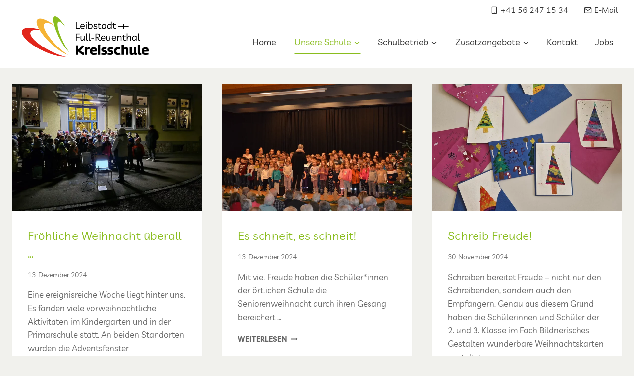

--- FILE ---
content_type: text/html; charset=UTF-8
request_url: https://klfr.ch/category/highlights/page/6/
body_size: 9992
content:
<!doctype html><html lang="de" prefix="og: https://ogp.me/ns#" class="no-js" itemtype="https://schema.org/Blog" itemscope><head><meta charset="UTF-8"><meta name="viewport" content="width=device-width, initial-scale=1, minimum-scale=1"><link media="all" href="https://klfr.ch/wp-content/cache/autoptimize/css/autoptimize_0084401f4eb2033307185808d022f533.css" rel="stylesheet"><title>Highlights - KLFR - Kreisschule Leibstadt und Full-Reuenthal</title><meta name="robots" content="follow, index, max-snippet:-1, max-video-preview:-1, max-image-preview:large"/><link rel="canonical" href="https://klfr.ch/category/highlights/page/6/" /><link rel="prev" href="https://klfr.ch/category/highlights/page/5/" /><link rel="next" href="https://klfr.ch/category/highlights/page/7/" /><meta property="og:locale" content="de_DE" /><meta property="og:type" content="article" /><meta property="og:title" content="Highlights - KLFR - Kreisschule Leibstadt und Full-Reuenthal" /><meta property="og:url" content="https://klfr.ch/category/highlights/page/6/" /><meta property="og:site_name" content="KLFR - Kreisschule Leibstadt und Full-Reuenthal" /><meta name="twitter:card" content="summary_large_image" /><meta name="twitter:title" content="Highlights - KLFR - Kreisschule Leibstadt und Full-Reuenthal" /><meta name="twitter:label1" content="Beiträge" /><meta name="twitter:data1" content="199" /> <script type="application/ld+json" class="rank-math-schema">{"@context":"https://schema.org","@graph":[{"@type":"Place","@id":"https://klfr.ch/#place","geo":{"@type":"GeoCoordinates","latitude":"47.59189548142268","longitude":" 8.17561044179284"},"hasMap":"https://www.google.com/maps/search/?api=1&amp;query=47.59189548142268, 8.17561044179284","address":{"@type":"PostalAddress","streetAddress":"Bernaustrasse 388","addressLocality":"Leibstadt","addressRegion":"AG","postalCode":"5325","addressCountry":"Schweiz"}},{"@type":"Organization","@id":"https://klfr.ch/#organization","name":"KLFR \u2013 Kreisschule Leibstadt/Full-Reuenthal","url":"https://klfr.ch","email":"schulverwaltung@klfr.ch","address":{"@type":"PostalAddress","streetAddress":"Bernaustrasse 388","addressLocality":"Leibstadt","addressRegion":"AG","postalCode":"5325","addressCountry":"Schweiz"},"logo":{"@type":"ImageObject","@id":"https://klfr.ch/#logo","url":"https://klfr.ch/wp-content/uploads/Logo-KLFR.png","contentUrl":"https://klfr.ch/wp-content/uploads/Logo-KLFR.png","caption":"KLFR \u2013 Kreisschule Leibstadt/Full-Reuenthal","inLanguage":"de","width":"918","height":"294"},"contactPoint":[{"@type":"ContactPoint","telephone":"+41562471534","contactType":"customer support"}],"location":{"@id":"https://klfr.ch/#place"}},{"@type":"WebSite","@id":"https://klfr.ch/#website","url":"https://klfr.ch","name":"KLFR \u2013 Kreisschule Leibstadt/Full-Reuenthal","publisher":{"@id":"https://klfr.ch/#organization"},"inLanguage":"de"},{"@type":"CollectionPage","@id":"https://klfr.ch/category/highlights/page/6/#webpage","url":"https://klfr.ch/category/highlights/page/6/","name":"Highlights - KLFR - Kreisschule Leibstadt und Full-Reuenthal","isPartOf":{"@id":"https://klfr.ch/#website"},"inLanguage":"de"}]}</script> <link rel="alternate" type="application/rss+xml" title="KLFR - Kreisschule Leibstadt und Full-Reuenthal &raquo; Feed" href="https://klfr.ch/feed/" /><link rel="alternate" type="application/rss+xml" title="KLFR - Kreisschule Leibstadt und Full-Reuenthal &raquo; Kommentar-Feed" href="https://klfr.ch/comments/feed/" /> <script>document.documentElement.classList.remove('no-js');</script> <link rel="alternate" type="application/rss+xml" title="KLFR - Kreisschule Leibstadt und Full-Reuenthal &raquo; Highlights Kategorie-Feed" href="https://klfr.ch/category/highlights/feed/" /><style id='kadence-custom-font-css-inline-css'>@font-face{font-family:"Livvic";font-style:normal;font-weight:700;src:url("https://klfr.ch/wp-content/uploads/livvic-v13-latin-700.woff2") format("woff2"),url("https://klfr.ch/wp-content/uploads/livvic-v13-latin-700.woff") format("woff");font-display:swap}@font-face{font-family:"Livvic";font-style:normal;font-weight:400;src:url("https://klfr.ch/wp-content/uploads/livvic-v13-latin-regular.woff2") format("woff2"),url("https://klfr.ch/wp-content/uploads/livvic-v13-latin-regular.woff") format("woff");font-display:swap}</style><link rel="https://api.w.org/" href="https://klfr.ch/wp-json/" /><link rel="alternate" title="JSON" type="application/json" href="https://klfr.ch/wp-json/wp/v2/categories/5" /><link rel="EditURI" type="application/rsd+xml" title="RSD" href="https://klfr.ch/xmlrpc.php?rsd" /><meta name="generator" content="WordPress 6.9" /><link rel="icon" href="https://klfr.ch/wp-content/uploads/cropped-favicon-32x32.png" sizes="32x32" /><link rel="icon" href="https://klfr.ch/wp-content/uploads/cropped-favicon-192x192.png" sizes="192x192" /><link rel="apple-touch-icon" href="https://klfr.ch/wp-content/uploads/cropped-favicon-180x180.png" /><meta name="msapplication-TileImage" content="https://klfr.ch/wp-content/uploads/cropped-favicon-270x270.png" /></head><body class="archive paged category category-highlights category-5 wp-custom-logo wp-embed-responsive paged-6 category-paged-6 wp-theme-kadence hfeed hide-focus-outline link-style-standard content-title-style-hide content-width-normal content-style-boxed content-vertical-padding-show non-transparent-header mobile-non-transparent-header"><div id="wrapper" class="site wp-site-blocks"> <a class="skip-link screen-reader-text scroll-ignore" href="#main">Zum Inhalt springen</a><header id="masthead" class="site-header" role="banner" itemtype="https://schema.org/WPHeader" itemscope><div id="main-header" class="site-header-wrap"><div class="site-header-inner-wrap"><div class="site-header-upper-wrap"><div class="site-header-upper-inner-wrap"><div class="site-top-header-wrap site-header-row-container site-header-focus-item site-header-row-layout-standard" data-section="kadence_customizer_header_top"><div class="site-header-row-container-inner"><div class="site-container"><div class="site-top-header-inner-wrap site-header-row site-header-row-has-sides site-header-row-no-center"><div class="site-header-top-section-left site-header-section site-header-section-left"></div><div class="site-header-top-section-right site-header-section site-header-section-right"><div class="site-header-item site-header-focus-item" data-section="kadence_customizer_header_contact"><div class="header-contact-wrap"><div class="header-contact-inner-wrap element-contact-inner-wrap inner-link-style-plain"><a href="tel:+41562471534" class="contact-button header-contact-item"><span class="kadence-svg-iconset"><svg class="kadence-svg-icon kadence-phone-alt-svg" fill="currentColor" version="1.1" xmlns="http://www.w3.org/2000/svg" width="24" height="24" viewBox="0 0 24 24"><title>Telefon</title><path d="M7 1c-0.828 0-1.58 0.337-2.121 0.879s-0.879 1.293-0.879 2.121v16c0 0.828 0.337 1.58 0.879 2.121s1.293 0.879 2.121 0.879h10c0.828 0 1.58-0.337 2.121-0.879s0.879-1.293 0.879-2.121v-16c0-0.828-0.337-1.58-0.879-2.121s-1.293-0.879-2.121-0.879zM7 3h10c0.276 0 0.525 0.111 0.707 0.293s0.293 0.431 0.293 0.707v16c0 0.276-0.111 0.525-0.293 0.707s-0.431 0.293-0.707 0.293h-10c-0.276 0-0.525-0.111-0.707-0.293s-0.293-0.431-0.293-0.707v-16c0-0.276 0.111-0.525 0.293-0.707s0.431-0.293 0.707-0.293zM12 19c0.552 0 1-0.448 1-1s-0.448-1-1-1-1 0.448-1 1 0.448 1 1 1z"></path> </svg></span><span class="contact-label"> +41 56 247 15 34</span></a><a href="mailto:schulverwaltung@klfr.ch" class="contact-button header-contact-item"><span class="kadence-svg-iconset"><svg class="kadence-svg-icon kadence-email-alt2-svg" fill="currentColor" version="1.1" xmlns="http://www.w3.org/2000/svg" width="24" height="24" viewBox="0 0 24 24"><title>E-Mail</title><path d="M3 7.921l8.427 5.899c0.34 0.235 0.795 0.246 1.147 0l8.426-5.899v10.079c0 0.272-0.11 0.521-0.295 0.705s-0.433 0.295-0.705 0.295h-16c-0.272 0-0.521-0.11-0.705-0.295s-0.295-0.433-0.295-0.705zM1 5.983c0 0.010 0 0.020 0 0.030v11.987c0 0.828 0.34 1.579 0.88 2.12s1.292 0.88 2.12 0.88h16c0.828 0 1.579-0.34 2.12-0.88s0.88-1.292 0.88-2.12v-11.988c0-0.010 0-0.020 0-0.030-0.005-0.821-0.343-1.565-0.88-2.102-0.541-0.54-1.292-0.88-2.12-0.88h-16c-0.828 0-1.579 0.34-2.12 0.88-0.537 0.537-0.875 1.281-0.88 2.103zM20.894 5.554l-8.894 6.225-8.894-6.225c0.048-0.096 0.112-0.183 0.188-0.259 0.185-0.185 0.434-0.295 0.706-0.295h16c0.272 0 0.521 0.11 0.705 0.295 0.076 0.076 0.14 0.164 0.188 0.259z"></path> </svg></span><span class="contact-label">E-Mail</span></a></div></div></div></div></div></div></div></div><div class="site-main-header-wrap site-header-row-container site-header-focus-item site-header-row-layout-standard" data-section="kadence_customizer_header_main"><div class="site-header-row-container-inner"><div class="site-container"><div class="site-main-header-inner-wrap site-header-row site-header-row-has-sides site-header-row-no-center"><div class="site-header-main-section-left site-header-section site-header-section-left"><div class="site-header-item site-header-focus-item" data-section="title_tagline"><div class="site-branding branding-layout-standard site-brand-logo-only"><a class="brand has-logo-image" href="https://klfr.ch/" rel="home"><img width="918" height="294" src="https://klfr.ch/wp-content/uploads/Logo-KLFR.png" class="custom-logo" alt="KLFR &#8211; Kreisschule Leibstadt und Full-Reuenthal" decoding="async" fetchpriority="high" srcset="https://klfr.ch/wp-content/uploads/Logo-KLFR.png 918w, https://klfr.ch/wp-content/uploads/Logo-KLFR-300x96.png 300w, https://klfr.ch/wp-content/uploads/Logo-KLFR-768x246.png 768w" sizes="(max-width: 918px) 100vw, 918px" /></a></div></div></div><div class="site-header-main-section-right site-header-section site-header-section-right"><div class="site-header-item site-header-focus-item site-header-item-main-navigation header-navigation-layout-stretch-false header-navigation-layout-fill-stretch-false" data-section="kadence_customizer_primary_navigation"><nav id="site-navigation" class="main-navigation header-navigation hover-to-open nav--toggle-sub header-navigation-style-underline header-navigation-dropdown-animation-fade-up" role="navigation" aria-label="Primär"><div class="primary-menu-container header-menu-container"><ul id="primary-menu" class="menu"><li id="menu-item-16" class="menu-item menu-item-type-post_type menu-item-object-page menu-item-home menu-item-16"><a href="https://klfr.ch/">Home</a></li><li id="menu-item-121" class="menu-item menu-item-type-post_type menu-item-object-page current-menu-ancestor current-menu-parent current_page_parent current_page_ancestor menu-item-has-children menu-item-121"><a><span class="nav-drop-title-wrap">Unsere Schule<span class="dropdown-nav-toggle"><span class="kadence-svg-iconset svg-baseline"><svg aria-hidden="true" class="kadence-svg-icon kadence-arrow-down-svg" fill="currentColor" version="1.1" xmlns="http://www.w3.org/2000/svg" width="24" height="24" viewBox="0 0 24 24"><title>Erweitern</title><path d="M5.293 9.707l6 6c0.391 0.391 1.024 0.391 1.414 0l6-6c0.391-0.391 0.391-1.024 0-1.414s-1.024-0.391-1.414 0l-5.293 5.293-5.293-5.293c-0.391-0.391-1.024-0.391-1.414 0s-0.391 1.024 0 1.414z"></path> </svg></span></span></span></a><ul class="sub-menu"><li id="menu-item-166" class="menu-item menu-item-type-post_type menu-item-object-page menu-item-166"><a href="https://klfr.ch/unsere-schule/portraet/">Porträt</a></li><li id="menu-item-165" class="menu-item menu-item-type-post_type menu-item-object-page menu-item-165"><a href="https://klfr.ch/unsere-schule/profil/">Profil</a></li><li id="menu-item-1061" class="menu-item menu-item-type-post_type menu-item-object-page menu-item-1061"><a href="https://klfr.ch/unsere-schule/schule-und-elternhaus/">Schule und Elternhaus</a></li><li id="menu-item-664" class="menu-item menu-item-type-taxonomy menu-item-object-category current-menu-item menu-item-664"><a href="https://klfr.ch/category/highlights/" aria-current="page">Highlights</a></li></ul></li><li id="menu-item-120" class="menu-item menu-item-type-post_type menu-item-object-page menu-item-has-children menu-item-120"><a><span class="nav-drop-title-wrap">Schulbetrieb<span class="dropdown-nav-toggle"><span class="kadence-svg-iconset svg-baseline"><svg aria-hidden="true" class="kadence-svg-icon kadence-arrow-down-svg" fill="currentColor" version="1.1" xmlns="http://www.w3.org/2000/svg" width="24" height="24" viewBox="0 0 24 24"><title>Erweitern</title><path d="M5.293 9.707l6 6c0.391 0.391 1.024 0.391 1.414 0l6-6c0.391-0.391 0.391-1.024 0-1.414s-1.024-0.391-1.414 0l-5.293 5.293-5.293-5.293c-0.391-0.391-1.024-0.391-1.414 0s-0.391 1.024 0 1.414z"></path> </svg></span></span></span></a><ul class="sub-menu"><li id="menu-item-163" class="menu-item menu-item-type-post_type menu-item-object-page menu-item-163"><a href="https://klfr.ch/schulbetrieb/stundenplaene/">Stundenpläne</a></li><li id="menu-item-162" class="menu-item menu-item-type-post_type menu-item-object-page menu-item-162"><a href="https://klfr.ch/schulbetrieb/ferien-und-termine/">Ferien und Termine</a></li><li id="menu-item-161" class="menu-item menu-item-type-post_type menu-item-object-page menu-item-161"><a href="https://klfr.ch/schulbetrieb/schulleitung-und-verwaltung/">Schulleitung und Verwaltung</a></li><li id="menu-item-160" class="menu-item menu-item-type-post_type menu-item-object-page menu-item-160"><a href="https://klfr.ch/schulbetrieb/lehrpersonen/">Lehrpersonen</a></li><li id="menu-item-159" class="menu-item menu-item-type-post_type menu-item-object-page menu-item-159"><a href="https://klfr.ch/schulbetrieb/hausdienst/">Hausdienst</a></li><li id="menu-item-158" class="menu-item menu-item-type-post_type menu-item-object-page menu-item-158"><a href="https://klfr.ch/schulbetrieb/vorstand/">Vorstand</a></li></ul></li><li id="menu-item-119" class="menu-item menu-item-type-post_type menu-item-object-page menu-item-has-children menu-item-119"><a><span class="nav-drop-title-wrap">Zusatzangebote<span class="dropdown-nav-toggle"><span class="kadence-svg-iconset svg-baseline"><svg aria-hidden="true" class="kadence-svg-icon kadence-arrow-down-svg" fill="currentColor" version="1.1" xmlns="http://www.w3.org/2000/svg" width="24" height="24" viewBox="0 0 24 24"><title>Erweitern</title><path d="M5.293 9.707l6 6c0.391 0.391 1.024 0.391 1.414 0l6-6c0.391-0.391 0.391-1.024 0-1.414s-1.024-0.391-1.414 0l-5.293 5.293-5.293-5.293c-0.391-0.391-1.024-0.391-1.414 0s-0.391 1.024 0 1.414z"></path> </svg></span></span></span></a><ul class="sub-menu"><li id="menu-item-157" class="menu-item menu-item-type-post_type menu-item-object-page menu-item-157"><a href="https://klfr.ch/zusatzangebote/tagesstrukturen/">Tagesstrukturen</a></li><li id="menu-item-156" class="menu-item menu-item-type-post_type menu-item-object-page menu-item-156"><a href="https://klfr.ch/zusatzangebote/betreute-arbeitsstunden/">Betreute Arbeitsstunden</a></li><li id="menu-item-5793" class="menu-item menu-item-type-post_type menu-item-object-page menu-item-5793"><a href="https://klfr.ch/zusatzangebote/schulsozialarbeit/">Schulsozialarbeit</a></li><li id="menu-item-154" class="menu-item menu-item-type-post_type menu-item-object-page menu-item-154"><a href="https://klfr.ch/zusatzangebote/musikschule/">Musikschule</a></li><li id="menu-item-153" class="menu-item menu-item-type-post_type menu-item-object-page menu-item-153"><a href="https://klfr.ch/zusatzangebote/downloads/">Downloads</a></li></ul></li><li id="menu-item-17" class="menu-item menu-item-type-post_type menu-item-object-page menu-item-17"><a href="https://klfr.ch/kontakt/">Kontakt</a></li><li id="menu-item-3734" class="menu-item menu-item-type-post_type menu-item-object-page menu-item-3734"><a href="https://klfr.ch/freie-stellen/">Jobs</a></li></ul></div></nav></div></div></div></div></div></div></div></div></div></div><div id="mobile-header" class="site-mobile-header-wrap"><div class="site-header-inner-wrap"><div class="site-header-upper-wrap"><div class="site-header-upper-inner-wrap"><div class="site-main-header-wrap site-header-focus-item site-header-row-layout-standard site-header-row-tablet-layout-default site-header-row-mobile-layout-default "><div class="site-header-row-container-inner"><div class="site-container"><div class="site-main-header-inner-wrap site-header-row site-header-row-has-sides site-header-row-no-center"><div class="site-header-main-section-left site-header-section site-header-section-left"><div class="site-header-item site-header-focus-item" data-section="title_tagline"><div class="site-branding mobile-site-branding branding-layout-standard branding-tablet-layout-inherit site-brand-logo-only branding-mobile-layout-inherit"><a class="brand has-logo-image" href="https://klfr.ch/" rel="home"><img width="918" height="294" src="https://klfr.ch/wp-content/uploads/Logo-KLFR.png" class="custom-logo" alt="KLFR &#8211; Kreisschule Leibstadt und Full-Reuenthal" decoding="async" srcset="https://klfr.ch/wp-content/uploads/Logo-KLFR.png 918w, https://klfr.ch/wp-content/uploads/Logo-KLFR-300x96.png 300w, https://klfr.ch/wp-content/uploads/Logo-KLFR-768x246.png 768w" sizes="(max-width: 918px) 100vw, 918px" /></a></div></div></div><div class="site-header-main-section-right site-header-section site-header-section-right"><div class="site-header-item site-header-focus-item site-header-item-navgation-popup-toggle" data-section="kadence_customizer_mobile_trigger"><div class="mobile-toggle-open-container"> <button id="mobile-toggle" class="menu-toggle-open drawer-toggle menu-toggle-style-default" aria-label="Menü öffnen" data-toggle-target="#mobile-drawer" data-toggle-body-class="showing-popup-drawer-from-right" aria-expanded="false" data-set-focus=".menu-toggle-close"
 > <span class="menu-toggle-icon"><span class="kadence-svg-iconset"><svg aria-hidden="true" class="kadence-svg-icon kadence-menu-svg" fill="currentColor" version="1.1" xmlns="http://www.w3.org/2000/svg" width="24" height="24" viewBox="0 0 24 24"><title>Menü ein-/ausklappen</title><path d="M3 13h18c0.552 0 1-0.448 1-1s-0.448-1-1-1h-18c-0.552 0-1 0.448-1 1s0.448 1 1 1zM3 7h18c0.552 0 1-0.448 1-1s-0.448-1-1-1h-18c-0.552 0-1 0.448-1 1s0.448 1 1 1zM3 19h18c0.552 0 1-0.448 1-1s-0.448-1-1-1h-18c-0.552 0-1 0.448-1 1s0.448 1 1 1z"></path> </svg></span></span> </button></div></div></div></div></div></div></div></div></div></div></div></header><main id="inner-wrap" class="wrap kt-clear" role="main"><div id="primary" class="content-area"><div class="content-container site-container"><div id="main" class="site-main"><ul id="archive-container" class="content-wrap kadence-posts-list grid-cols post-archive grid-sm-col-2 grid-lg-col-3 item-image-style-above" data-infinite-scroll='{ &quot;path&quot;: &quot;.next.page-numbers&quot;, &quot;append&quot;: &quot;#archive-container .entry&quot;, &quot;hideNav&quot;: &quot;.pagination&quot;, &quot;status&quot;: &quot;.page-load-status&quot; }'><li class="entry-list-item"><article class="entry content-bg loop-entry post-4554 post type-post status-publish format-standard has-post-thumbnail hentry category-highlights"> <a aria-hidden="true" tabindex="-1" role="presentation" class="post-thumbnail kadence-thumbnail-ratio-2-3" aria-label="Fröhliche Weihnacht überall &#8230;" href="https://klfr.ch/2024/froehliche-weihnacht-ueberall/"><div class="post-thumbnail-inner"> <img width="768" height="576" src="https://klfr.ch/wp-content/uploads/IMG-20241210-WA0004-20241213142450-768x576.webp" class="attachment-medium_large size-medium_large wp-post-image" alt="Fröhliche Weihnacht überall &#8230;" decoding="async" srcset="https://klfr.ch/wp-content/uploads/IMG-20241210-WA0004-20241213142450-768x576.webp 768w, https://klfr.ch/wp-content/uploads/IMG-20241210-WA0004-20241213142450-300x225.webp 300w, https://klfr.ch/wp-content/uploads/IMG-20241210-WA0004-20241213142450-1024x768.webp 1024w, https://klfr.ch/wp-content/uploads/IMG-20241210-WA0004-20241213142450.webp 1200w" sizes="(max-width: 768px) 100vw, 768px" /></div> </a><div class="entry-content-wrap"><header class="entry-header"><h2 class="entry-title"><a href="https://klfr.ch/2024/froehliche-weihnacht-ueberall/" rel="bookmark">Fröhliche Weihnacht überall &#8230;</a></h2><div class="entry-meta entry-meta-divider-dot"> <span class="posted-on"> <time class="entry-date published" datetime="2024-12-13T13:36:56+00:00" itemprop="datePublished">13. Dezember 2024</time><time class="updated" datetime="2024-12-13T13:37:16+00:00" itemprop="dateModified">13. Dezember 2024</time> </span></div></header><div class="entry-summary"><p>Eine ereignisreiche Woche liegt hinter uns. Es fanden viele vorweihnachtliche Aktivitäten im Kindergarten und in der Primarschule statt. An beiden Standorten wurden die Adventsfenster stimmungsvoll eröffnet &#8230;</p></div><footer class="entry-footer"><div class="entry-actions"><p class="more-link-wrap"> <a href="https://klfr.ch/2024/froehliche-weihnacht-ueberall/" class="post-more-link"> Weiterlesen<span class="screen-reader-text"> Fröhliche Weihnacht überall &#8230;</span><span class="kadence-svg-iconset svg-baseline"><svg aria-hidden="true" class="kadence-svg-icon kadence-arrow-right-alt-svg" fill="currentColor" version="1.1" xmlns="http://www.w3.org/2000/svg" width="27" height="28" viewBox="0 0 27 28"><title>Fortfahren</title><path d="M27 13.953c0 0.141-0.063 0.281-0.156 0.375l-6 5.531c-0.156 0.141-0.359 0.172-0.547 0.094-0.172-0.078-0.297-0.25-0.297-0.453v-3.5h-19.5c-0.281 0-0.5-0.219-0.5-0.5v-3c0-0.281 0.219-0.5 0.5-0.5h19.5v-3.5c0-0.203 0.109-0.375 0.297-0.453s0.391-0.047 0.547 0.078l6 5.469c0.094 0.094 0.156 0.219 0.156 0.359v0z"></path> </svg></span> </a></p></div></footer></div></article></li><li class="entry-list-item"><article class="entry content-bg loop-entry post-4542 post type-post status-publish format-standard has-post-thumbnail hentry category-highlights"> <a aria-hidden="true" tabindex="-1" role="presentation" class="post-thumbnail kadence-thumbnail-ratio-2-3" aria-label="Es schneit, es schneit!" href="https://klfr.ch/2024/es-schneit-es-schneit/"><div class="post-thumbnail-inner"> <img width="768" height="512" src="https://klfr.ch/wp-content/uploads/DSC-9197-20241213143022-768x512.webp" class="attachment-medium_large size-medium_large wp-post-image" alt="Es schneit, es schneit!" decoding="async" loading="lazy" srcset="https://klfr.ch/wp-content/uploads/DSC-9197-20241213143022-768x512.webp 768w, https://klfr.ch/wp-content/uploads/DSC-9197-20241213143022-300x200.webp 300w, https://klfr.ch/wp-content/uploads/DSC-9197-20241213143022-1024x683.webp 1024w, https://klfr.ch/wp-content/uploads/DSC-9197-20241213143022.webp 1200w" sizes="auto, (max-width: 768px) 100vw, 768px" /></div> </a><div class="entry-content-wrap"><header class="entry-header"><h2 class="entry-title"><a href="https://klfr.ch/2024/es-schneit-es-schneit/" rel="bookmark">Es schneit, es schneit!</a></h2><div class="entry-meta entry-meta-divider-dot"> <span class="posted-on"> <time class="entry-date published" datetime="2024-12-13T13:34:46+00:00" itemprop="datePublished">13. Dezember 2024</time><time class="updated" datetime="2024-12-13T13:34:48+00:00" itemprop="dateModified">13. Dezember 2024</time> </span></div></header><div class="entry-summary"><p>Mit viel Freude haben die Schüler*innen der örtlichen Schule die Seniorenweihnacht durch ihren Gesang bereichert &#8230;</p></div><footer class="entry-footer"><div class="entry-actions"><p class="more-link-wrap"> <a href="https://klfr.ch/2024/es-schneit-es-schneit/" class="post-more-link"> Weiterlesen<span class="screen-reader-text"> Es schneit, es schneit!</span><span class="kadence-svg-iconset svg-baseline"><svg aria-hidden="true" class="kadence-svg-icon kadence-arrow-right-alt-svg" fill="currentColor" version="1.1" xmlns="http://www.w3.org/2000/svg" width="27" height="28" viewBox="0 0 27 28"><title>Fortfahren</title><path d="M27 13.953c0 0.141-0.063 0.281-0.156 0.375l-6 5.531c-0.156 0.141-0.359 0.172-0.547 0.094-0.172-0.078-0.297-0.25-0.297-0.453v-3.5h-19.5c-0.281 0-0.5-0.219-0.5-0.5v-3c0-0.281 0.219-0.5 0.5-0.5h19.5v-3.5c0-0.203 0.109-0.375 0.297-0.453s0.391-0.047 0.547 0.078l6 5.469c0.094 0.094 0.156 0.219 0.156 0.359v0z"></path> </svg></span> </a></p></div></footer></div></article></li><li class="entry-list-item"><article class="entry content-bg loop-entry post-4532 post type-post status-publish format-standard has-post-thumbnail hentry category-highlights"> <a aria-hidden="true" tabindex="-1" role="presentation" class="post-thumbnail kadence-thumbnail-ratio-2-3" aria-label="Schreib Freude!" href="https://klfr.ch/2024/schreib-freude/"><div class="post-thumbnail-inner"> <img width="768" height="768" src="https://klfr.ch/wp-content/uploads/20241118-121325-20241130081438-768x768.webp" class="attachment-medium_large size-medium_large wp-post-image" alt="Schreib Freude!" decoding="async" loading="lazy" srcset="https://klfr.ch/wp-content/uploads/20241118-121325-20241130081438-768x768.webp 768w, https://klfr.ch/wp-content/uploads/20241118-121325-20241130081438-300x300.webp 300w, https://klfr.ch/wp-content/uploads/20241118-121325-20241130081438-1024x1024.webp 1024w, https://klfr.ch/wp-content/uploads/20241118-121325-20241130081438-150x150.webp 150w, https://klfr.ch/wp-content/uploads/20241118-121325-20241130081438.webp 1200w" sizes="auto, (max-width: 768px) 100vw, 768px" /></div> </a><div class="entry-content-wrap"><header class="entry-header"><h2 class="entry-title"><a href="https://klfr.ch/2024/schreib-freude/" rel="bookmark">Schreib Freude!</a></h2><div class="entry-meta entry-meta-divider-dot"> <span class="posted-on"> <time class="entry-date published" datetime="2024-11-30T07:16:29+00:00" itemprop="datePublished">30. November 2024</time><time class="updated" datetime="2024-11-30T07:16:31+00:00" itemprop="dateModified">30. November 2024</time> </span></div></header><div class="entry-summary"><p>Schreiben bereitet Freude – nicht nur den Schreibenden, sondern auch den Empfängern. Genau aus diesem Grund haben die Schülerinnen und Schüler der 2. und 3. Klasse im Fach Bildnerisches Gestalten wunderbare Weihnachtskarten gestaltet.</p></div><footer class="entry-footer"><div class="entry-actions"><p class="more-link-wrap"> <a href="https://klfr.ch/2024/schreib-freude/" class="post-more-link"> Weiterlesen<span class="screen-reader-text"> Schreib Freude!</span><span class="kadence-svg-iconset svg-baseline"><svg aria-hidden="true" class="kadence-svg-icon kadence-arrow-right-alt-svg" fill="currentColor" version="1.1" xmlns="http://www.w3.org/2000/svg" width="27" height="28" viewBox="0 0 27 28"><title>Fortfahren</title><path d="M27 13.953c0 0.141-0.063 0.281-0.156 0.375l-6 5.531c-0.156 0.141-0.359 0.172-0.547 0.094-0.172-0.078-0.297-0.25-0.297-0.453v-3.5h-19.5c-0.281 0-0.5-0.219-0.5-0.5v-3c0-0.281 0.219-0.5 0.5-0.5h19.5v-3.5c0-0.203 0.109-0.375 0.297-0.453s0.391-0.047 0.547 0.078l6 5.469c0.094 0.094 0.156 0.219 0.156 0.359v0z"></path> </svg></span> </a></p></div></footer></div></article></li><li class="entry-list-item"><article class="entry content-bg loop-entry post-4519 post type-post status-publish format-standard has-post-thumbnail hentry category-highlights"> <a aria-hidden="true" tabindex="-1" role="presentation" class="post-thumbnail kadence-thumbnail-ratio-2-3" aria-label="Erzählnacht 24: «Traumwelten»" href="https://klfr.ch/2024/erzaehlnacht-24-traumwelten/"><div class="post-thumbnail-inner"> <img width="759" height="427" src="https://klfr.ch/wp-content/uploads/54e437c05743cd5cee416ca783f8156f71b9abcc13d586b78dcf74c2428c6752.jpg" class="attachment-medium_large size-medium_large wp-post-image" alt="Erzählnacht 24: «Traumwelten»" decoding="async" loading="lazy" srcset="https://klfr.ch/wp-content/uploads/54e437c05743cd5cee416ca783f8156f71b9abcc13d586b78dcf74c2428c6752.jpg 759w, https://klfr.ch/wp-content/uploads/54e437c05743cd5cee416ca783f8156f71b9abcc13d586b78dcf74c2428c6752-300x169.jpg 300w" sizes="auto, (max-width: 759px) 100vw, 759px" /></div> </a><div class="entry-content-wrap"><header class="entry-header"><h2 class="entry-title"><a href="https://klfr.ch/2024/erzaehlnacht-24-traumwelten/" rel="bookmark">Erzählnacht 24: «Traumwelten»</a></h2><div class="entry-meta entry-meta-divider-dot"> <span class="posted-on"> <time class="entry-date published" datetime="2024-11-30T07:12:34+00:00" itemprop="datePublished">30. November 2024</time><time class="updated" datetime="2024-11-30T07:12:37+00:00" itemprop="dateModified">30. November 2024</time> </span></div></header><div class="entry-summary"><p>inmal in ihrem Leben hat Sophie einen Traum gestohlen. Nämlich aus dem geheimen Traumladen ihrer Eltern, der gut gefüllt mit Traumflaschen aller Kategorien im Keller ihrer Buchhandlung Traumfänger versteckt ist &#8230;</p></div><footer class="entry-footer"><div class="entry-actions"><p class="more-link-wrap"> <a href="https://klfr.ch/2024/erzaehlnacht-24-traumwelten/" class="post-more-link"> Weiterlesen<span class="screen-reader-text"> Erzählnacht 24: «Traumwelten»</span><span class="kadence-svg-iconset svg-baseline"><svg aria-hidden="true" class="kadence-svg-icon kadence-arrow-right-alt-svg" fill="currentColor" version="1.1" xmlns="http://www.w3.org/2000/svg" width="27" height="28" viewBox="0 0 27 28"><title>Fortfahren</title><path d="M27 13.953c0 0.141-0.063 0.281-0.156 0.375l-6 5.531c-0.156 0.141-0.359 0.172-0.547 0.094-0.172-0.078-0.297-0.25-0.297-0.453v-3.5h-19.5c-0.281 0-0.5-0.219-0.5-0.5v-3c0-0.281 0.219-0.5 0.5-0.5h19.5v-3.5c0-0.203 0.109-0.375 0.297-0.453s0.391-0.047 0.547 0.078l6 5.469c0.094 0.094 0.156 0.219 0.156 0.359v0z"></path> </svg></span> </a></p></div></footer></div></article></li><li class="entry-list-item"><article class="entry content-bg loop-entry post-4500 post type-post status-publish format-standard has-post-thumbnail hentry category-highlights"> <a aria-hidden="true" tabindex="-1" role="presentation" class="post-thumbnail kadence-thumbnail-ratio-2-3" aria-label="Rebeliechtliumzug Leibstadt" href="https://klfr.ch/2024/rebeliechtliumzug-leibstadt/"><div class="post-thumbnail-inner"> <img width="768" height="355" src="https://klfr.ch/wp-content/uploads/20241114-180134-20241115164029-768x355.webp" class="attachment-medium_large size-medium_large wp-post-image" alt="Rebeliechtliumzug Leibstadt" decoding="async" loading="lazy" srcset="https://klfr.ch/wp-content/uploads/20241114-180134-20241115164029-768x355.webp 768w, https://klfr.ch/wp-content/uploads/20241114-180134-20241115164029-300x139.webp 300w, https://klfr.ch/wp-content/uploads/20241114-180134-20241115164029-1024x473.webp 1024w, https://klfr.ch/wp-content/uploads/20241114-180134-20241115164029.webp 1200w" sizes="auto, (max-width: 768px) 100vw, 768px" /></div> </a><div class="entry-content-wrap"><header class="entry-header"><h2 class="entry-title"><a href="https://klfr.ch/2024/rebeliechtliumzug-leibstadt/" rel="bookmark">Rebeliechtliumzug Leibstadt</a></h2><div class="entry-meta entry-meta-divider-dot"> <span class="posted-on"> <time class="entry-date published" datetime="2024-11-15T15:41:57+00:00" itemprop="datePublished">15. November 2024</time><time class="updated" datetime="2024-11-15T15:43:27+00:00" itemprop="dateModified">15. November 2024</time> </span></div></header><div class="entry-summary"><p>«Rebeliechtli, wo bgosch hii?» Am Donnerstag, den 14. November, fand wieder der traditionelle Räbeliechtliumzug in Leibstadt statt. Die Kinder des Kindergartens und der 1. und 2. Klasse zogen mit ihren leuchtenden, selbst geschnitzten Räben durch das abgedunkelte Dorf. Viele Eltern und Grosseltern begleiteten den Zug und spendeten den Kindern reichlich Applaus.In den Tagen zuvor wurden&#8230;</p></div><footer class="entry-footer"><div class="entry-actions"><p class="more-link-wrap"> <a href="https://klfr.ch/2024/rebeliechtliumzug-leibstadt/" class="post-more-link"> Weiterlesen<span class="screen-reader-text"> Rebeliechtliumzug Leibstadt</span><span class="kadence-svg-iconset svg-baseline"><svg aria-hidden="true" class="kadence-svg-icon kadence-arrow-right-alt-svg" fill="currentColor" version="1.1" xmlns="http://www.w3.org/2000/svg" width="27" height="28" viewBox="0 0 27 28"><title>Fortfahren</title><path d="M27 13.953c0 0.141-0.063 0.281-0.156 0.375l-6 5.531c-0.156 0.141-0.359 0.172-0.547 0.094-0.172-0.078-0.297-0.25-0.297-0.453v-3.5h-19.5c-0.281 0-0.5-0.219-0.5-0.5v-3c0-0.281 0.219-0.5 0.5-0.5h19.5v-3.5c0-0.203 0.109-0.375 0.297-0.453s0.391-0.047 0.547 0.078l6 5.469c0.094 0.094 0.156 0.219 0.156 0.359v0z"></path> </svg></span> </a></p></div></footer></div></article></li><li class="entry-list-item"><article class="entry content-bg loop-entry post-4481 post type-post status-publish format-standard has-post-thumbnail hentry category-highlights"> <a aria-hidden="true" tabindex="-1" role="presentation" class="post-thumbnail kadence-thumbnail-ratio-2-3" aria-label="Räbeliechtliumzug Full-Reuenthal" href="https://klfr.ch/2024/raebeliechtliumzug-full-reuenthal/"><div class="post-thumbnail-inner"> <img width="640" height="480" src="https://klfr.ch/wp-content/uploads/B4-20241115163401.webp" class="attachment-medium_large size-medium_large wp-post-image" alt="Räbeliechtliumzug Full-Reuenthal" decoding="async" loading="lazy" srcset="https://klfr.ch/wp-content/uploads/B4-20241115163401.webp 640w, https://klfr.ch/wp-content/uploads/B4-20241115163401-300x225.webp 300w" sizes="auto, (max-width: 640px) 100vw, 640px" /></div> </a><div class="entry-content-wrap"><header class="entry-header"><h2 class="entry-title"><a href="https://klfr.ch/2024/raebeliechtliumzug-full-reuenthal/" rel="bookmark">Räbeliechtliumzug Full-Reuenthal</a></h2><div class="entry-meta entry-meta-divider-dot"> <span class="posted-on"> <time class="entry-date published" datetime="2024-11-15T15:36:40+00:00" itemprop="datePublished">15. November 2024</time><time class="updated" datetime="2024-11-15T15:39:07+00:00" itemprop="dateModified">15. November 2024</time> </span></div></header><div class="entry-summary"><p>«Ich geh mit meiner Laterne &#8230;» Am 5. November war es wieder so weit. Eine grosse Kinderschar besammelte sich kurz vor 18.00 Uhr vor dem Schulhaus. Dieses Jahr leuchteten viele selbst gebastelten Laternen in der Dunkelheit. Mit dem Lied „Ich heb Sorg zum Liecht“ wurde der Anlass eröffnet. Nach einem Räbeliechtli-Lied machten sich die Kinder&#8230;</p></div><footer class="entry-footer"><div class="entry-actions"><p class="more-link-wrap"> <a href="https://klfr.ch/2024/raebeliechtliumzug-full-reuenthal/" class="post-more-link"> Weiterlesen<span class="screen-reader-text"> Räbeliechtliumzug Full-Reuenthal</span><span class="kadence-svg-iconset svg-baseline"><svg aria-hidden="true" class="kadence-svg-icon kadence-arrow-right-alt-svg" fill="currentColor" version="1.1" xmlns="http://www.w3.org/2000/svg" width="27" height="28" viewBox="0 0 27 28"><title>Fortfahren</title><path d="M27 13.953c0 0.141-0.063 0.281-0.156 0.375l-6 5.531c-0.156 0.141-0.359 0.172-0.547 0.094-0.172-0.078-0.297-0.25-0.297-0.453v-3.5h-19.5c-0.281 0-0.5-0.219-0.5-0.5v-3c0-0.281 0.219-0.5 0.5-0.5h19.5v-3.5c0-0.203 0.109-0.375 0.297-0.453s0.391-0.047 0.547 0.078l6 5.469c0.094 0.094 0.156 0.219 0.156 0.359v0z"></path> </svg></span> </a></p></div></footer></div></article></li><li class="entry-list-item"><article class="entry content-bg loop-entry post-4469 post type-post status-publish format-standard has-post-thumbnail hentry category-highlights"> <a aria-hidden="true" tabindex="-1" role="presentation" class="post-thumbnail kadence-thumbnail-ratio-2-3" aria-label="An die Äste, fertig, los!" href="https://klfr.ch/2024/an-die-aeste-fertig-los/"><div class="post-thumbnail-inner"> <img width="760" height="1351" src="https://klfr.ch/wp-content/uploads/20241111-biodiversitaet-7.jpg" class="attachment-medium_large size-medium_large wp-post-image" alt="An die Äste, fertig, los!" decoding="async" loading="lazy" srcset="https://klfr.ch/wp-content/uploads/20241111-biodiversitaet-7.jpg 760w, https://klfr.ch/wp-content/uploads/20241111-biodiversitaet-7-169x300.jpg 169w, https://klfr.ch/wp-content/uploads/20241111-biodiversitaet-7-576x1024.jpg 576w" sizes="auto, (max-width: 760px) 100vw, 760px" /></div> </a><div class="entry-content-wrap"><header class="entry-header"><h2 class="entry-title"><a href="https://klfr.ch/2024/an-die-aeste-fertig-los/" rel="bookmark">An die Äste, fertig, los!</a></h2><div class="entry-meta entry-meta-divider-dot"> <span class="posted-on"> <time class="entry-date published" datetime="2024-11-11T12:22:08+00:00" itemprop="datePublished">11. November 2024</time><time class="updated" datetime="2024-11-11T12:22:10+00:00" itemprop="dateModified">11. November 2024</time> </span></div></header><div class="entry-summary"><p>Die 2.+3. Klasse der Schule Full-Reuenthal durfte den 1. Arbeitseinsatz für ihren Biodiversitäts-Lernort machen.</p></div><footer class="entry-footer"><div class="entry-actions"><p class="more-link-wrap"> <a href="https://klfr.ch/2024/an-die-aeste-fertig-los/" class="post-more-link"> Weiterlesen<span class="screen-reader-text"> An die Äste, fertig, los!</span><span class="kadence-svg-iconset svg-baseline"><svg aria-hidden="true" class="kadence-svg-icon kadence-arrow-right-alt-svg" fill="currentColor" version="1.1" xmlns="http://www.w3.org/2000/svg" width="27" height="28" viewBox="0 0 27 28"><title>Fortfahren</title><path d="M27 13.953c0 0.141-0.063 0.281-0.156 0.375l-6 5.531c-0.156 0.141-0.359 0.172-0.547 0.094-0.172-0.078-0.297-0.25-0.297-0.453v-3.5h-19.5c-0.281 0-0.5-0.219-0.5-0.5v-3c0-0.281 0.219-0.5 0.5-0.5h19.5v-3.5c0-0.203 0.109-0.375 0.297-0.453s0.391-0.047 0.547 0.078l6 5.469c0.094 0.094 0.156 0.219 0.156 0.359v0z"></path> </svg></span> </a></p></div></footer></div></article></li><li class="entry-list-item"><article class="entry content-bg loop-entry post-4460 post type-post status-publish format-standard has-post-thumbnail hentry category-highlights"> <a aria-hidden="true" tabindex="-1" role="presentation" class="post-thumbnail kadence-thumbnail-ratio-2-3" aria-label="Sicher über die Strasse" href="https://klfr.ch/2024/sicher-ueber-die-strasse/"><div class="post-thumbnail-inner"> <img width="768" height="1024" src="https://klfr.ch/wp-content/uploads/IMG-2525-20241111131546-768x1024.webp" class="attachment-medium_large size-medium_large wp-post-image" alt="Sicher über die Strasse" decoding="async" loading="lazy" srcset="https://klfr.ch/wp-content/uploads/IMG-2525-20241111131546-768x1024.webp 768w, https://klfr.ch/wp-content/uploads/IMG-2525-20241111131546-225x300.webp 225w, https://klfr.ch/wp-content/uploads/IMG-2525-20241111131546.webp 900w" sizes="auto, (max-width: 768px) 100vw, 768px" /></div> </a><div class="entry-content-wrap"><header class="entry-header"><h2 class="entry-title"><a href="https://klfr.ch/2024/sicher-ueber-die-strasse/" rel="bookmark">Sicher über die Strasse</a></h2><div class="entry-meta entry-meta-divider-dot"> <span class="posted-on"> <time class="entry-date published" datetime="2024-11-11T12:17:42+00:00" itemprop="datePublished">11. November 2024</time><time class="updated" datetime="2024-11-11T12:17:52+00:00" itemprop="dateModified">11. November 2024</time> </span></div></header><div class="entry-summary"><p>Wie komme ich sicher über die Strasse und wie verhalte ich mich als Fussgänger richtig?</p></div><footer class="entry-footer"><div class="entry-actions"><p class="more-link-wrap"> <a href="https://klfr.ch/2024/sicher-ueber-die-strasse/" class="post-more-link"> Weiterlesen<span class="screen-reader-text"> Sicher über die Strasse</span><span class="kadence-svg-iconset svg-baseline"><svg aria-hidden="true" class="kadence-svg-icon kadence-arrow-right-alt-svg" fill="currentColor" version="1.1" xmlns="http://www.w3.org/2000/svg" width="27" height="28" viewBox="0 0 27 28"><title>Fortfahren</title><path d="M27 13.953c0 0.141-0.063 0.281-0.156 0.375l-6 5.531c-0.156 0.141-0.359 0.172-0.547 0.094-0.172-0.078-0.297-0.25-0.297-0.453v-3.5h-19.5c-0.281 0-0.5-0.219-0.5-0.5v-3c0-0.281 0.219-0.5 0.5-0.5h19.5v-3.5c0-0.203 0.109-0.375 0.297-0.453s0.391-0.047 0.547 0.078l6 5.469c0.094 0.094 0.156 0.219 0.156 0.359v0z"></path> </svg></span> </a></p></div></footer></div></article></li><li class="entry-list-item"><article class="entry content-bg loop-entry post-4450 post type-post status-publish format-standard has-post-thumbnail hentry category-highlights"> <a aria-hidden="true" tabindex="-1" role="presentation" class="post-thumbnail kadence-thumbnail-ratio-2-3" aria-label="Gemeinsames Kochen" href="https://klfr.ch/2024/gemeinsames-kochen/"><div class="post-thumbnail-inner"> <img width="768" height="1024" src="https://klfr.ch/wp-content/uploads/IMG-2520-20241111131112-768x1024.webp" class="attachment-medium_large size-medium_large wp-post-image" alt="Gemeinsames Kochen" decoding="async" loading="lazy" srcset="https://klfr.ch/wp-content/uploads/IMG-2520-20241111131112-768x1024.webp 768w, https://klfr.ch/wp-content/uploads/IMG-2520-20241111131112-225x300.webp 225w, https://klfr.ch/wp-content/uploads/IMG-2520-20241111131112.webp 900w" sizes="auto, (max-width: 768px) 100vw, 768px" /></div> </a><div class="entry-content-wrap"><header class="entry-header"><h2 class="entry-title"><a href="https://klfr.ch/2024/gemeinsames-kochen/" rel="bookmark">Gemeinsames Kochen</a></h2><div class="entry-meta entry-meta-divider-dot"> <span class="posted-on"> <time class="entry-date published" datetime="2024-11-11T12:13:39+00:00" itemprop="datePublished">11. November 2024</time><time class="updated" datetime="2024-11-11T12:13:41+00:00" itemprop="dateModified">11. November 2024</time> </span></div></header><div class="entry-summary"><p>Statt am monatlichen gemeinsamen Mittagstisch teilzunehmen, kochte die erste Klasse im November selbst.</p></div><footer class="entry-footer"><div class="entry-actions"><p class="more-link-wrap"> <a href="https://klfr.ch/2024/gemeinsames-kochen/" class="post-more-link"> Weiterlesen<span class="screen-reader-text"> Gemeinsames Kochen</span><span class="kadence-svg-iconset svg-baseline"><svg aria-hidden="true" class="kadence-svg-icon kadence-arrow-right-alt-svg" fill="currentColor" version="1.1" xmlns="http://www.w3.org/2000/svg" width="27" height="28" viewBox="0 0 27 28"><title>Fortfahren</title><path d="M27 13.953c0 0.141-0.063 0.281-0.156 0.375l-6 5.531c-0.156 0.141-0.359 0.172-0.547 0.094-0.172-0.078-0.297-0.25-0.297-0.453v-3.5h-19.5c-0.281 0-0.5-0.219-0.5-0.5v-3c0-0.281 0.219-0.5 0.5-0.5h19.5v-3.5c0-0.203 0.109-0.375 0.297-0.453s0.391-0.047 0.547 0.078l6 5.469c0.094 0.094 0.156 0.219 0.156 0.359v0z"></path> </svg></span> </a></p></div></footer></div></article></li><li class="entry-list-item"><article class="entry content-bg loop-entry post-4440 post type-post status-publish format-standard has-post-thumbnail hentry category-highlights"> <a aria-hidden="true" tabindex="-1" role="presentation" class="post-thumbnail kadence-thumbnail-ratio-2-3" aria-label="Wie fühlt sich blind sein an?" href="https://klfr.ch/2024/wie-fuehlt-sich-blind-sein-an/"><div class="post-thumbnail-inner"> <img width="759" height="427" src="https://klfr.ch/wp-content/uploads/20241111-erlebnismobil-7-20241111130454.webp" class="attachment-medium_large size-medium_large wp-post-image" alt="Wie fühlt sich blind sein an?" decoding="async" loading="lazy" srcset="https://klfr.ch/wp-content/uploads/20241111-erlebnismobil-7-20241111130454.webp 759w, https://klfr.ch/wp-content/uploads/20241111-erlebnismobil-7-20241111130454-300x169.webp 300w" sizes="auto, (max-width: 759px) 100vw, 759px" /></div> </a><div class="entry-content-wrap"><header class="entry-header"><h2 class="entry-title"><a href="https://klfr.ch/2024/wie-fuehlt-sich-blind-sein-an/" rel="bookmark">Wie fühlt sich blind sein an?</a></h2><div class="entry-meta entry-meta-divider-dot"> <span class="posted-on"> <time class="entry-date published" datetime="2024-11-11T12:07:14+00:00" itemprop="datePublished">11. November 2024</time><time class="updated" datetime="2024-11-11T12:09:25+00:00" itemprop="dateModified">11. November 2024</time> </span></div></header><div class="entry-summary"><p>Am 31. Oktober besuchte das Erlebnismobil der Organisation CBM die 2.-6. Klasse der Schule Full-Reuenthal.</p></div><footer class="entry-footer"><div class="entry-actions"><p class="more-link-wrap"> <a href="https://klfr.ch/2024/wie-fuehlt-sich-blind-sein-an/" class="post-more-link"> Weiterlesen<span class="screen-reader-text"> Wie fühlt sich blind sein an?</span><span class="kadence-svg-iconset svg-baseline"><svg aria-hidden="true" class="kadence-svg-icon kadence-arrow-right-alt-svg" fill="currentColor" version="1.1" xmlns="http://www.w3.org/2000/svg" width="27" height="28" viewBox="0 0 27 28"><title>Fortfahren</title><path d="M27 13.953c0 0.141-0.063 0.281-0.156 0.375l-6 5.531c-0.156 0.141-0.359 0.172-0.547 0.094-0.172-0.078-0.297-0.25-0.297-0.453v-3.5h-19.5c-0.281 0-0.5-0.219-0.5-0.5v-3c0-0.281 0.219-0.5 0.5-0.5h19.5v-3.5c0-0.203 0.109-0.375 0.297-0.453s0.391-0.047 0.547 0.078l6 5.469c0.094 0.094 0.156 0.219 0.156 0.359v0z"></path> </svg></span> </a></p></div></footer></div></article></li></ul><div class="page-load-status"><div class="kt-loader-ellips infinite-scroll-request"><span class="kt-loader-ellips__dot"></span><span class="kt-loader-ellips__dot"></span><span class="kt-loader-ellips__dot"></span><span class="kt-loader-ellips__dot"></span></div><p class="infinite-scroll-last">Finito.</p><p class="infinite-scroll-error">Finito.</p></div><nav class="navigation pagination" aria-label="Seitennavigation"><h2 class="screen-reader-text">Seitennavigation</h2><div class="nav-links"><a class="prev page-numbers" href="https://klfr.ch/category/highlights/page/5/"><span class="screen-reader-text">Vorherige Seite</span><span class="kadence-svg-iconset svg-baseline"><svg aria-hidden="true" class="kadence-svg-icon kadence-arrow-left-svg" fill="currentColor" version="1.1" xmlns="http://www.w3.org/2000/svg" width="24" height="24" viewBox="0 0 24 24"><title>Zurück</title><path d="M15.707 17.293l-5.293-5.293 5.293-5.293c0.391-0.391 0.391-1.024 0-1.414s-1.024-0.391-1.414 0l-6 6c-0.391 0.391-0.391 1.024 0 1.414l6 6c0.391 0.391 1.024 0.391 1.414 0s0.391-1.024 0-1.414z"></path> </svg></span></a> <a class="page-numbers" href="https://klfr.ch/category/highlights/">1</a> <span class="page-numbers dots">&hellip;</span> <a class="page-numbers" href="https://klfr.ch/category/highlights/page/4/">4</a> <a class="page-numbers" href="https://klfr.ch/category/highlights/page/5/">5</a> <span aria-current="page" class="page-numbers current">6</span> <a class="page-numbers" href="https://klfr.ch/category/highlights/page/7/">7</a> <a class="page-numbers" href="https://klfr.ch/category/highlights/page/8/">8</a> <span class="page-numbers dots">&hellip;</span> <a class="page-numbers" href="https://klfr.ch/category/highlights/page/20/">20</a> <a class="next page-numbers" href="https://klfr.ch/category/highlights/page/7/"><span class="screen-reader-text">Nächste Seite</span><span class="kadence-svg-iconset svg-baseline"><svg aria-hidden="true" class="kadence-svg-icon kadence-arrow-right-svg" fill="currentColor" version="1.1" xmlns="http://www.w3.org/2000/svg" width="24" height="24" viewBox="0 0 24 24"><title>Weiter</title><path d="M9.707 18.707l6-6c0.391-0.391 0.391-1.024 0-1.414l-6-6c-0.391-0.391-1.024-0.391-1.414 0s-0.391 1.024 0 1.414l5.293 5.293-5.293 5.293c-0.391 0.391-0.391 1.024 0 1.414s1.024 0.391 1.414 0z"></path> </svg></span></a></div></nav></div></div></div></main><footer id="colophon" class="site-footer" role="contentinfo"><div class="site-footer-wrap"><div class="site-middle-footer-wrap site-footer-row-container site-footer-focus-item site-footer-row-layout-standard site-footer-row-tablet-layout-default site-footer-row-mobile-layout-default" data-section="kadence_customizer_footer_middle"><div class="site-footer-row-container-inner"><div class="site-container"><div class="site-middle-footer-inner-wrap site-footer-row site-footer-row-columns-1 site-footer-row-column-layout-row site-footer-row-tablet-column-layout-default site-footer-row-mobile-column-layout-row ft-ro-dir-row ft-ro-collapse-normal ft-ro-t-dir-default ft-ro-m-dir-default ft-ro-lstyle-plain"><div class="site-footer-middle-section-1 site-footer-section footer-section-inner-items-1"><div class="footer-widget-area site-info site-footer-focus-item content-align-center content-tablet-align-default content-mobile-align-default content-valign-middle content-tablet-valign-default content-mobile-valign-default" data-section="kadence_customizer_footer_html"><div class="footer-widget-area-inner site-info-inner"><div class="footer-html inner-link-style-normal"><div class="footer-html-inner"><p>&copy; 2026 Kreisschule Leibstadt und Full-Reuenthal</p></div></div></div></div></div></div></div></div></div><div class="site-bottom-footer-wrap site-footer-row-container site-footer-focus-item site-footer-row-layout-fullwidth site-footer-row-tablet-layout-default site-footer-row-mobile-layout-default" data-section="kadence_customizer_footer_bottom"><div class="site-footer-row-container-inner"><div class="site-container"><div class="site-bottom-footer-inner-wrap site-footer-row site-footer-row-columns-1 site-footer-row-column-layout-row site-footer-row-tablet-column-layout-default site-footer-row-mobile-column-layout-row ft-ro-dir-row ft-ro-collapse-normal ft-ro-t-dir-default ft-ro-m-dir-default ft-ro-lstyle-plain"><div class="site-footer-bottom-section-1 site-footer-section footer-section-inner-items-1"><div class="footer-widget-area widget-area site-footer-focus-item footer-navigation-wrap content-align-center content-tablet-align-default content-mobile-align-default content-valign-top content-tablet-valign-default content-mobile-valign-default footer-navigation-layout-stretch-false" data-section="kadence_customizer_footer_navigation"><div class="footer-widget-area-inner footer-navigation-inner"><nav id="footer-navigation" class="footer-navigation" role="navigation" aria-label="Footer"><div class="footer-menu-container"><ul id="footer-menu" class="menu"><li id="menu-item-31" class="menu-item menu-item-type-post_type menu-item-object-page menu-item-31"><a href="https://klfr.ch/impressum/">Impressum</a></li><li id="menu-item-30" class="menu-item menu-item-type-post_type menu-item-object-page menu-item-privacy-policy menu-item-30"><a rel="privacy-policy" href="https://klfr.ch/datenschutz/">Datenschutz</a></li></ul></div></nav></div></div></div></div></div></div></div></div></footer></div> <script>document.documentElement.style.setProperty('--scrollbar-offset',window.innerWidth-document.documentElement.clientWidth+'px');</script> <script type="speculationrules">{"prefetch":[{"source":"document","where":{"and":[{"href_matches":"/*"},{"not":{"href_matches":["/wp-*.php","/wp-admin/*","/wp-content/uploads/*","/wp-content/*","/wp-content/plugins/*","/wp-content/themes/kadence/*","/*\\?(.+)"]}},{"not":{"selector_matches":"a[rel~=\"nofollow\"]"}},{"not":{"selector_matches":".no-prefetch, .no-prefetch a"}}]},"eagerness":"conservative"}]}</script> <a id="kt-scroll-up" tabindex="-1" aria-hidden="true" aria-label="Nach oben scrollen" href="#wrapper" class="kadence-scroll-to-top scroll-up-wrap scroll-ignore scroll-up-side-right scroll-up-style-outline vs-lg-true vs-md-true vs-sm-false"><span class="kadence-svg-iconset"><svg aria-hidden="true" class="kadence-svg-icon kadence-chevron-up-svg" fill="currentColor" version="1.1" xmlns="http://www.w3.org/2000/svg" width="24" height="24" viewBox="0 0 24 24"><title>Nach oben scrollen</title><path d="M18.707 14.293l-6-6c-0.391-0.391-1.024-0.391-1.414 0l-6 6c-0.391 0.391-0.391 1.024 0 1.414s1.024 0.391 1.414 0l5.293-5.293 5.293 5.293c0.391 0.391 1.024 0.391 1.414 0s0.391-1.024 0-1.414z"></path> </svg></span></a><button id="kt-scroll-up-reader" href="#wrapper" aria-label="Nach oben scrollen" class="kadence-scroll-to-top scroll-up-wrap scroll-ignore scroll-up-side-right scroll-up-style-outline vs-lg-true vs-md-true vs-sm-false"><span class="kadence-svg-iconset"><svg aria-hidden="true" class="kadence-svg-icon kadence-chevron-up-svg" fill="currentColor" version="1.1" xmlns="http://www.w3.org/2000/svg" width="24" height="24" viewBox="0 0 24 24"><title>Nach oben scrollen</title><path d="M18.707 14.293l-6-6c-0.391-0.391-1.024-0.391-1.414 0l-6 6c-0.391 0.391-0.391 1.024 0 1.414s1.024 0.391 1.414 0l5.293-5.293 5.293 5.293c0.391 0.391 1.024 0.391 1.414 0s0.391-1.024 0-1.414z"></path> </svg></span></button><div id="mobile-drawer" class="popup-drawer popup-drawer-layout-sidepanel popup-drawer-animation-fade popup-drawer-side-right" data-drawer-target-string="#mobile-drawer"
 ><div class="drawer-overlay" data-drawer-target-string="#mobile-drawer"></div><div class="drawer-inner"><div class="drawer-header"> <button class="menu-toggle-close drawer-toggle" aria-label="Menü schließen"  data-toggle-target="#mobile-drawer" data-toggle-body-class="showing-popup-drawer-from-right" aria-expanded="false" data-set-focus=".menu-toggle-open"
 > <span class="toggle-close-bar"></span> <span class="toggle-close-bar"></span> </button></div><div class="drawer-content mobile-drawer-content content-align-left content-valign-top"><div class="site-header-item site-header-focus-item site-header-item-mobile-navigation mobile-navigation-layout-stretch-false" data-section="kadence_customizer_mobile_navigation"><nav id="mobile-site-navigation" class="mobile-navigation drawer-navigation drawer-navigation-parent-toggle-false" role="navigation" aria-label="Primäres Menü (mobil)"><div class="mobile-menu-container drawer-menu-container"><ul id="mobile-menu" class="menu has-collapse-sub-nav"><li class="menu-item menu-item-type-post_type menu-item-object-page menu-item-home menu-item-16"><a href="https://klfr.ch/">Home</a></li><li class="menu-item menu-item-type-post_type menu-item-object-page current-menu-ancestor current-menu-parent current_page_parent current_page_ancestor menu-item-has-children menu-item-121"><div class="drawer-nav-drop-wrap"><a>Unsere Schule</a><button class="drawer-sub-toggle" data-toggle-duration="10" data-toggle-target="#mobile-menu .menu-item-121 &gt; .sub-menu" aria-expanded="false"><span class="screen-reader-text">Untermenü umschalten</span><span class="kadence-svg-iconset"><svg aria-hidden="true" class="kadence-svg-icon kadence-arrow-down-svg" fill="currentColor" version="1.1" xmlns="http://www.w3.org/2000/svg" width="24" height="24" viewBox="0 0 24 24"><title>Erweitern</title><path d="M5.293 9.707l6 6c0.391 0.391 1.024 0.391 1.414 0l6-6c0.391-0.391 0.391-1.024 0-1.414s-1.024-0.391-1.414 0l-5.293 5.293-5.293-5.293c-0.391-0.391-1.024-0.391-1.414 0s-0.391 1.024 0 1.414z"></path> </svg></span></button></div><ul class="sub-menu"><li class="menu-item menu-item-type-post_type menu-item-object-page menu-item-166"><a href="https://klfr.ch/unsere-schule/portraet/">Porträt</a></li><li class="menu-item menu-item-type-post_type menu-item-object-page menu-item-165"><a href="https://klfr.ch/unsere-schule/profil/">Profil</a></li><li class="menu-item menu-item-type-post_type menu-item-object-page menu-item-1061"><a href="https://klfr.ch/unsere-schule/schule-und-elternhaus/">Schule und Elternhaus</a></li><li class="menu-item menu-item-type-taxonomy menu-item-object-category current-menu-item menu-item-664"><a href="https://klfr.ch/category/highlights/" aria-current="page">Highlights</a></li></ul></li><li class="menu-item menu-item-type-post_type menu-item-object-page menu-item-has-children menu-item-120"><div class="drawer-nav-drop-wrap"><a>Schulbetrieb</a><button class="drawer-sub-toggle" data-toggle-duration="10" data-toggle-target="#mobile-menu .menu-item-120 &gt; .sub-menu" aria-expanded="false"><span class="screen-reader-text">Untermenü umschalten</span><span class="kadence-svg-iconset"><svg aria-hidden="true" class="kadence-svg-icon kadence-arrow-down-svg" fill="currentColor" version="1.1" xmlns="http://www.w3.org/2000/svg" width="24" height="24" viewBox="0 0 24 24"><title>Erweitern</title><path d="M5.293 9.707l6 6c0.391 0.391 1.024 0.391 1.414 0l6-6c0.391-0.391 0.391-1.024 0-1.414s-1.024-0.391-1.414 0l-5.293 5.293-5.293-5.293c-0.391-0.391-1.024-0.391-1.414 0s-0.391 1.024 0 1.414z"></path> </svg></span></button></div><ul class="sub-menu"><li class="menu-item menu-item-type-post_type menu-item-object-page menu-item-163"><a href="https://klfr.ch/schulbetrieb/stundenplaene/">Stundenpläne</a></li><li class="menu-item menu-item-type-post_type menu-item-object-page menu-item-162"><a href="https://klfr.ch/schulbetrieb/ferien-und-termine/">Ferien und Termine</a></li><li class="menu-item menu-item-type-post_type menu-item-object-page menu-item-161"><a href="https://klfr.ch/schulbetrieb/schulleitung-und-verwaltung/">Schulleitung und Verwaltung</a></li><li class="menu-item menu-item-type-post_type menu-item-object-page menu-item-160"><a href="https://klfr.ch/schulbetrieb/lehrpersonen/">Lehrpersonen</a></li><li class="menu-item menu-item-type-post_type menu-item-object-page menu-item-159"><a href="https://klfr.ch/schulbetrieb/hausdienst/">Hausdienst</a></li><li class="menu-item menu-item-type-post_type menu-item-object-page menu-item-158"><a href="https://klfr.ch/schulbetrieb/vorstand/">Vorstand</a></li></ul></li><li class="menu-item menu-item-type-post_type menu-item-object-page menu-item-has-children menu-item-119"><div class="drawer-nav-drop-wrap"><a>Zusatzangebote</a><button class="drawer-sub-toggle" data-toggle-duration="10" data-toggle-target="#mobile-menu .menu-item-119 &gt; .sub-menu" aria-expanded="false"><span class="screen-reader-text">Untermenü umschalten</span><span class="kadence-svg-iconset"><svg aria-hidden="true" class="kadence-svg-icon kadence-arrow-down-svg" fill="currentColor" version="1.1" xmlns="http://www.w3.org/2000/svg" width="24" height="24" viewBox="0 0 24 24"><title>Erweitern</title><path d="M5.293 9.707l6 6c0.391 0.391 1.024 0.391 1.414 0l6-6c0.391-0.391 0.391-1.024 0-1.414s-1.024-0.391-1.414 0l-5.293 5.293-5.293-5.293c-0.391-0.391-1.024-0.391-1.414 0s-0.391 1.024 0 1.414z"></path> </svg></span></button></div><ul class="sub-menu"><li class="menu-item menu-item-type-post_type menu-item-object-page menu-item-157"><a href="https://klfr.ch/zusatzangebote/tagesstrukturen/">Tagesstrukturen</a></li><li class="menu-item menu-item-type-post_type menu-item-object-page menu-item-156"><a href="https://klfr.ch/zusatzangebote/betreute-arbeitsstunden/">Betreute Arbeitsstunden</a></li><li class="menu-item menu-item-type-post_type menu-item-object-page menu-item-5793"><a href="https://klfr.ch/zusatzangebote/schulsozialarbeit/">Schulsozialarbeit</a></li><li class="menu-item menu-item-type-post_type menu-item-object-page menu-item-154"><a href="https://klfr.ch/zusatzangebote/musikschule/">Musikschule</a></li><li class="menu-item menu-item-type-post_type menu-item-object-page menu-item-153"><a href="https://klfr.ch/zusatzangebote/downloads/">Downloads</a></li></ul></li><li class="menu-item menu-item-type-post_type menu-item-object-page menu-item-17"><a href="https://klfr.ch/kontakt/">Kontakt</a></li><li class="menu-item menu-item-type-post_type menu-item-object-page menu-item-3734"><a href="https://klfr.ch/freie-stellen/">Jobs</a></li></ul></div></nav></div></div></div></div> <script id="kadence-navigation-js-extra">var kadenceConfig={"screenReader":{"expand":"Untermen\u00fc","expandOf":"Untermen\u00fc von","collapse":"Untermen\u00fc","collapseOf":"Untermen\u00fc von"},"breakPoints":{"desktop":"1024","tablet":768},"scrollOffset":"0"};</script> <script id="kadence-blocks-glight-init-js-extra">var kb_glightbox={"moreText":"Mehr anzeigen","lightBoxAriaLabel":"Dieses Bild in einer Lightbox anzeigen"};</script> <script id="statify-js-js-extra">var statify_ajax={"url":"https://klfr.ch/wp-admin/admin-ajax.php","nonce":"6aae09af4a"};</script> <script defer src="https://klfr.ch/wp-content/cache/autoptimize/js/autoptimize_f5ed6febecfb526c66ac3f66b8ef8e49.js"></script></body></html><!-- WP Fastest Cache file was created in 0.612 seconds, on 16. January 2026 @ 20:13 -->

--- FILE ---
content_type: application/javascript
request_url: https://klfr.ch/wp-content/cache/autoptimize/js/autoptimize_f5ed6febecfb526c66ac3f66b8ef8e49.js
body_size: 36816
content:
(function(){"use strict";window.kadence={initOutlineToggle:function(){document.body.addEventListener("keydown",function(){document.body.classList.remove("hide-focus-outline")}),document.body.addEventListener("mousedown",function(){document.body.classList.add("hide-focus-outline")})},getOffset:function(a){if(a instanceof HTMLElement){var b=a.getBoundingClientRect();return{top:b.top+window.pageYOffset,left:b.left+window.pageXOffset}}return{top:null,left:null}},findParents:function(a,b){function c(a){var e=a.parentNode;e instanceof HTMLElement&&(e.matches(b)&&d.push(e),c(e))}var d=[];return c(a),d},toggleAttribute:function(a,b,c,d){c===void 0&&(c=!0),d===void 0&&(d=!1),a.getAttribute(b)===c?a.setAttribute(b,d):a.setAttribute(b,c)},initNavToggleSubmenus:function(){var a=document.querySelectorAll(".nav--toggle-sub");if(a.length)for(let b=0;b<a.length;b++)window.kadence.initEachNavToggleSubmenu(a[b]),window.kadence.initEachNavToggleSubmenuInside(a[b])},initEachNavToggleSubmenu:function(a){var b=a.querySelectorAll(".menu ul");if(b.length)for(let a=0;a<b.length;a++){var c=b[a].parentNode;let f=c.querySelector(".dropdown-nav-toggle");if(f){var d=c.querySelector(".nav-drop-title-wrap").firstChild.textContent.trim(),e=document.createElement("BUTTON");e.setAttribute("aria-label",d?kadenceConfig.screenReader.expandOf+" "+d:kadenceConfig.screenReader.expand),e.setAttribute("aria-expanded","false"),e.setAttribute("aria-label",d?kadenceConfig.screenReader.expandOf+" "+d:kadenceConfig.screenReader.expand),e.classList.add("dropdown-nav-special-toggle"),c.insertBefore(e,c.childNodes[1]),e.addEventListener("click",function(a){a.preventDefault(),window.kadence.toggleSubMenu(a.target.closest("li"))}),c.addEventListener("mouseleave",function(a){window.kadence.toggleSubMenu(a.target,!1)}),c.querySelector("a").addEventListener("focus",function(a){var b=a.target.parentNode.parentNode.querySelectorAll("li.menu-item--toggled-on");for(let d=0;d<b.length;d++)c!==b[d]&&window.kadence.toggleSubMenu(b[d],!1)}),b[a].addEventListener("keydown",function(c){var d="ul.toggle-show > li > a, ul.toggle-show > li > .dropdown-nav-special-toggle";if(9===c.keyCode){var d="ul.toggle-show > li > a, ul.toggle-show > li > .dropdown-nav-special-toggle";b[a].parentNode.classList.contains("kadence-menu-mega-enabled")&&(d="a[href], area[href], input:not([disabled]), select:not([disabled]), textarea:not([disabled]), button:not([disabled]), iframe, object, embed, [tabindex=\"0\"], [contenteditable]"),c.shiftKey?window.kadence.isfirstFocusableElement(b[a],document.activeElement,d)&&window.kadence.toggleSubMenu(b[a].parentNode,!1):window.kadence.islastFocusableElement(b[a],document.activeElement,d)&&window.kadence.toggleSubMenu(b[a].parentNode,!1)}27===c.keyCode&&(window.kadence.toggleSubMenu(b[a].parentNode,!1),b[a].parentNode.querySelector(".dropdown-nav-special-toggle").focus())}),b[a].parentNode.classList.add("menu-item--has-toggle")}}},initEachNavToggleSubmenuInside:function(a){var b=a.querySelectorAll(".menu-item-has-children");if(b.length)for(let a=0;a<b.length;a++)b[a].addEventListener("mouseenter",function(){if(b[a].querySelector("ul.sub-menu")){var c=b[a].querySelector("ul.sub-menu"),d=window.kadence.getOffset(c),e=d.left,f=c.offsetWidth,g=window.innerWidth;e+f<=g||c.classList.add("sub-menu-edge")}})},toggleSubMenu:function(a,b){var c=a.querySelector(".dropdown-nav-special-toggle"),d=a.querySelector("ul");let e=a.classList.contains("menu-item--toggled-on");var f=a.querySelector(".nav-drop-title-wrap").firstChild.textContent.trim();if(void 0!==b&&"boolean"==typeof b&&(e=!b),c.setAttribute("aria-expanded",(!e).toString()),e){setTimeout(function(){a.classList.remove("menu-item--toggled-on"),d.classList.remove("toggle-show"),c.setAttribute("aria-label",f?kadenceConfig.screenReader.expandOf+" "+f:kadenceConfig.screenReader.expand)},5);var g=a.querySelectorAll(".menu-item--toggled-on");for(let a=0;a<g.length;a++)window.kadence.toggleSubMenu(g[a],!1)}else{var h=a.parentNode.querySelectorAll("li.menu-item--toggled-on");for(let a=0;a<h.length;a++)window.kadence.toggleSubMenu(h[a],!1);a.classList.add("menu-item--toggled-on"),d.classList.add("toggle-show"),c.setAttribute("aria-label",f?kadenceConfig.screenReader.collapseOf+" "+f:kadenceConfig.screenReader.collapse)}},isfirstFocusableElement:function(a,b,c){var d=a.querySelectorAll(c);return!!(0<d.length)&&b===d[0]},islastFocusableElement:function(a,b,c){var d=a.querySelectorAll(c);return!!(0<d.length)&&b===d[d.length-1]},toggleDrawer:function(a,b){b="undefined"==typeof b||b;var c=a,d=document.querySelector(c.dataset.toggleTarget);if(d){var e=window.innerWidth-document.documentElement.clientWidth,f=c.dataset.toggleDuration?c.dataset.toggleDuration:250;if(c.hasAttribute("aria-expanded")&&window.kadence.toggleAttribute(c,"aria-expanded","true","false"),d.classList.contains("show-drawer"))c.dataset.toggleBodyClass&&document.body.classList.remove(c.dataset.toggleBodyClass),d.classList.remove("active"),d.classList.remove("pop-animated"),document.body.classList.remove("kadence-scrollbar-fixer"),setTimeout(function(){d.classList.remove("show-drawer");var a=new Event("kadence-drawer-closed");if(window.dispatchEvent(a),c.dataset.setFocus&&b){var e=document.querySelector(c.dataset.setFocus);e&&(e.focus(),e.hasAttribute("aria-expanded")&&window.kadence.toggleAttribute(e,"aria-expanded","true","false"))}},f);else if(d.classList.add("show-drawer"),c.dataset.toggleBodyClass&&(document.body.classList.toggle(c.dataset.toggleBodyClass),c.dataset.toggleBodyClass.includes("showing-popup-drawer-")&&(document.body.style.setProperty("--scrollbar-offset",e+"px"),document.body.classList.add("kadence-scrollbar-fixer"))),setTimeout(function(){d.classList.add("active");var a=new Event("kadence-drawer-opened");if(window.dispatchEvent(a),c.dataset.setFocus&&b){var e=document.querySelector(c.dataset.setFocus);if(e){e.hasAttribute("aria-expanded")&&window.kadence.toggleAttribute(e,"aria-expanded","true","false");var f=e.value;e.value="",e.focus(),e.value=f}}},10),setTimeout(function(){d.classList.add("pop-animated")},f),d.classList.contains("popup-drawer")){var g=d.querySelectorAll("button, [href], input, select, textarea, [tabindex]:not([tabindex=\"-1\"])"),h=g[0],i=g[g.length-1];document.addEventListener("keydown",function(a){let b="Tab"===a.key||9===a.keyCode;b&&(a.shiftKey?document.activeElement===h&&(i.focus(),a.preventDefault()):document.activeElement===i&&(h.focus(),a.preventDefault()))})}}},initToggleDrawer:function(){var a=document.querySelectorAll(".drawer-toggle");if(a.length){for(let b=0;b<a.length;b++)a[b].addEventListener("click",function(c){c.preventDefault(),window.kadence.toggleDrawer(a[b])});document.addEventListener("keyup",function(a){27===a.keyCode&&document.querySelectorAll(".popup-drawer.show-drawer.active")&&(a.preventDefault(),document.querySelectorAll(".popup-drawer.show-drawer.active").forEach(function(a){a.querySelector(".drawer-toggle")?window.kadence.toggleDrawer(a.querySelector(".drawer-toggle")):window.kadence.toggleDrawer(document.querySelector("*[data-toggle-target=\""+a.dataset.drawerTargetString+"\"]"))}))}),document.addEventListener("click",function(a){var b=a.target,c=document.querySelector(".show-drawer.active .drawer-overlay");b===c&&window.kadence.toggleDrawer(document.querySelector("*[data-toggle-target=\""+c.dataset.drawerTargetString+"\"]"));var d=document.querySelector("#search-drawer.show-drawer.active .drawer-content"),c=document.querySelector("#search-drawer.show-drawer.active .drawer-overlay");b===d&&window.kadence.toggleDrawer(document.querySelector("*[data-toggle-target=\""+c.dataset.drawerTargetString+"\"]"))})}},initMobileToggleSub:function(){var a=document.querySelectorAll(".has-collapse-sub-nav");a.forEach(function(a){var b=a.querySelector(".current-menu-item");b&&window.kadence.findParents(b,"li").forEach(function(a){var b=a.querySelector(".drawer-sub-toggle");b&&window.kadence.toggleDrawer(b,!0)})});var b=document.querySelectorAll(".drawer-sub-toggle");if(b.length)for(let a=0;a<b.length;a++)b[a].addEventListener("click",function(c){c.preventDefault(),window.kadence.toggleDrawer(b[a])})},initMobileToggleAnchor:function(){var a=document.getElementById("mobile-drawer");if(a){var b=a.querySelectorAll("a:not(.kt-tab-title)");if(b.length)for(let c=0;c<b.length;c++)b[c].addEventListener("click",function(){window.kadence.toggleDrawer(a.querySelector(".menu-toggle-close"),!1)})}},initTransHeaderPadding:function(){if(!document.body.classList.contains("no-header")&&document.body.classList.contains("transparent-header")&&document.body.classList.contains("mobile-transparent-header")){var a=document.querySelector(".entry-hero-container-inner"),b=document.querySelector("#masthead"),c=function(){b,a.style.paddingTop=kadenceConfig.breakPoints.desktop<=window.innerWidth?document.body.classList.contains("transparent-header")?b.offsetHeight+"px":0:document.body.classList.contains("mobile-transparent-header")?b.offsetHeight+"px":0};a&&(window.addEventListener("resize",c,!1),window.addEventListener("scroll",c,!1),window.addEventListener("load",c,!1),c())}},initStickyHeader:function(){var a=document.querySelector("#main-header .kadence-sticky-header"),b=document.querySelector("#mobile-header .kadence-sticky-header"),c=document.getElementById("wrapper"),d=document.querySelectorAll(".kadence-pro-fixed-above"),f=document.querySelectorAll(".kadence-before-wrapper-item"),g="mobile",h=0,i=0;parseInt(kadenceConfig.breakPoints.desktop)<window.innerWidth?(g="desktop",a&&(a.style.position="static",i=window.kadence.getOffset(a).top,a.style.position=null)):b&&(b.style.position="static",i=window.kadence.getOffset(b).top,b.style.position=null);var j=function(j){var e,k=window.kadence.getOffset(c).top;if(document.body.classList.toString().includes("boom_bar-static-top")){var l=document.querySelector(".boom_bar");k=window.kadence.getOffset(c).top-l.offsetHeight}if(f.length){var m=0;for(let a=0;a<f.length;a++)m+=f[a].offsetHeight;k=window.kadence.getOffset(c).top-m}if(d.length){var n=0;for(let a=0;a<d.length;a++)n+=d[a].offsetHeight;k=window.kadence.getOffset(c).top+n}if(document.body.classList.contains("woocommerce-demo-store")&&document.body.classList.contains("kadence-store-notice-placement-above")){var o=document.querySelector(".woocommerce-store-notice");o&&0<o.offsetHeight&&(k-=o.offsetHeight)}if(e=kadenceConfig.breakPoints.desktop<=window.innerWidth?a:b,!!e){kadenceConfig.breakPoints.desktop<=window.innerWidth?"mobile"===g?(i=window.kadence.getOffset(e).top,g="desktop"):j&&"updateActive"===j&&(e.style.top="auto",i=window.kadence.getOffset(e).top,g="desktop"):"desktop"===g?(i=window.kadence.getOffset(e).top,g="mobile"):j&&"updateActive"===j&&(e.style.top="auto",i=window.kadence.getOffset(e).top,g="mobile");var p=e.parentNode,q=e.getAttribute("data-shrink"),r=e.getAttribute("data-reveal-scroll-up"),s=parseInt(e.getAttribute("data-start-height"));if((!s||j&&void 0!==j.type&&"orientationchange"===j.type)&&(e.setAttribute("data-start-height",e.offsetHeight),s=e.offsetHeight,p.classList.contains("site-header-upper-inner-wrap")?(p.style.height=null,j&&void 0!==j.type&&"orientationchange"===j.type?e.classList.contains("item-is-fixed")?setTimeout(function(){p.style.height=Math.floor(p.offsetHeight+e.offsetHeight)+"px"},21):setTimeout(function(){p.style.height=p.offsetHeight+"px"},21):p.style.height=p.offsetHeight+"px"):p.classList.contains("site-header-inner-wrap")?(p.style.height=null,p.style.height=p.offsetHeight+"px"):p.style.height=e.offsetHeight+"px"),"true"===q){var t=e.getAttribute("data-shrink-height");if(t){if("true"!==r)var u=Math.floor(i-k);else if(window.scrollY>h)var u=Math.floor(Math.floor(i)-Math.floor(k)+Math.floor(s));else var u=Math.floor(i-k);var v=e.querySelectorAll(".custom-logo"),w=e.querySelector(".site-main-header-inner-wrap"),x=parseInt(w.getAttribute("data-start-height"));if(x||(w.setAttribute("data-start-height",w.offsetHeight),x=w.offsetHeight),window.scrollY<=u){if(w.style.height=x+"px",w.style.minHeight=x+"px",w.style.maxHeight=x+"px",v)for(let a,b=0;b<v.length;b++)a=v[b],a.style.maxHeight="100%";}else if(window.scrollY>u){var y=Math.max(t,x-(window.scrollY-(i-k)));if(w.style.height=y+"px",w.style.minHeight=y+"px",w.style.maxHeight=y+"px",v)for(let a,b=0;b<v.length;b++)a=v[b],a.style.maxHeight=y+"px"}}}if("true"===r){var z=Math.floor(i-k),A=window.scrollY,B=e.offsetHeight,C=h-A,D=window.getComputedStyle(e).getPropertyValue("transform").match(/(-?[0-9\.]+)/g);if(D&&void 0!==D[5]&&D[5])var E=parseInt(D[5])+C;else var E=0;var F=A>h;if(A<=z)e.style.transform="translateY(0px)";else if(F)e.classList.add("item-hidden-above"),e.style.transform="translateY("+(Math.abs(E)>B?-B:E)+"px)";else{var z=Math.floor(i-k);e.style.transform="translateY("+(0<E?0:E)+"px)",e.classList.remove("item-hidden-above")}h=A}else var z=Math.floor(i-k);window.scrollY==z?(e.style.top=k+"px",e.classList.add("item-is-fixed"),e.classList.add("item-at-start"),e.classList.remove("item-is-stuck"),p.classList.add("child-is-fixed"),document.body.classList.add("header-is-fixed")):window.scrollY>z?"true"===r?window.scrollY<B+60&&e.classList.contains("item-at-start")?(e.style.height=null,e.style.top=k+"px",e.classList.add("item-is-fixed"),e.classList.add("item-is-stuck"),p.classList.add("child-is-fixed"),document.body.classList.add("header-is-fixed")):(e.style.top=k+"px",e.classList.add("item-is-fixed"),e.classList.add("item-is-stuck"),e.classList.remove("item-at-start"),p.classList.add("child-is-fixed"),document.body.classList.add("header-is-fixed")):(e.style.top=k+"px",e.classList.add("item-is-fixed"),e.classList.remove("item-at-start"),e.classList.add("item-is-stuck"),p.classList.add("child-is-fixed"),document.body.classList.add("header-is-fixed")):e.classList.contains("item-is-fixed")&&(e.classList.remove("item-is-fixed"),e.classList.remove("item-at-start"),e.classList.remove("item-is-stuck"),e.style.height=null,e.style.top=null,p.classList.remove("child-is-fixed"),document.body.classList.remove("header-is-fixed"))}};if((a||b)&&(window.addEventListener("resize",j,!1),window.addEventListener("scroll",j,!1),window.addEventListener("load",j,!1),window.addEventListener("orientationchange",j),"complete"===document.readyState&&j("updateActive"),document.body.classList.contains("woocommerce-demo-store")&&document.body.classList.contains("kadence-store-notice-placement-above"))){var k=function(a,b){var c={root:document.documentElement},d=new IntersectionObserver(a=>{a.forEach(a=>{b(0<a.intersectionRatio)})},c);d.observe(a)};k(document.querySelector(".woocommerce-store-notice"),()=>{j("updateActive")})}},getTopOffset:function(a="scroll"){if("load"===a)var b=document.querySelector("#main-header .kadence-sticky-header"),c=document.querySelector("#mobile-header .kadence-sticky-header");else var b=document.querySelector("#main-header .kadence-sticky-header:not([data-reveal-scroll-up=\"true\"])"),c=document.querySelector("#mobile-header .kadence-sticky-header:not([data-reveal-scroll-up=\"true\"])");var d=0,e=0;if(kadenceConfig.breakPoints.desktop<=window.innerWidth){if(b){var f=b.getAttribute("data-shrink");d="true"!==f||b.classList.contains("site-header-inner-wrap")?Math.floor(b.offsetHeight):Math.floor(b.getAttribute("data-shrink-height"))}else d=0;document.body.classList.contains("admin-bar")&&(e=32)}else{if(c){var f=c.getAttribute("data-shrink");d="true"===f?Math.floor(c.getAttribute("data-shrink-height")):Math.floor(c.offsetHeight)}else d=0;document.body.classList.contains("admin-bar")&&(e=46)}let g=0,h=!1;const i=document.querySelector(".wp-block-kadence-header");i&&(h=kadenceConfig.breakPoints.desktop<=window.innerWidth?i.classList.contains("header-desktop-sticky"):i.classList.contains("header-mobile-sticky"),h&&(g=i.offsetHeight));const j=i&&h?g:d;return Math.floor(j+e+Math.floor(kadenceConfig.scrollOffset))},scrollToElement:function(a,b,c="scroll"){b=!("undefined"!=typeof b)||b;var d=window.kadence.getTopOffset(c),e=Math.floor(a.getBoundingClientRect().top)-d;window.scrollBy({top:e,left:0,behavior:"smooth"}),a.tabIndex="-1",a.focus({preventScroll:!0}),a.classList.contains("kt-title-item")&&a.firstElementChild.click(),b&&window.history.pushState("","","#"+a.id)},anchorScrollToCheck:function(a,b){if(b="undefined"==typeof b?null:b,a.target.getAttribute("href"))var c=a.target;else{var c=a.target.closest("a");if(!c)return;if(!c.getAttribute("href"))return}if(!(c.parentNode&&c.parentNode.hasAttribute("role")&&"tab"===c.parentNode.getAttribute("role"))&&!c.closest(".woocommerce-tabs ul.tabs")&&!(c.classList.contains("comment-reply-link")||"#respond"===c.getAttribute("href")||c.getAttribute("href").includes("#respond"))){var d=b?b.getAttribute("href").substring(b.getAttribute("href").indexOf("#")):c.getAttribute("href").substring(c.getAttribute("href").indexOf("#"));var e=document.getElementById(d.replace("#",""));e&&(e?.classList?.contains("kt-accordion-pane")||(a.preventDefault(),window.kadence.scrollToElement(e),window.kadence.updateActiveAnchors()))}},initStickySidebarWidget:function(){if(document.body.classList.contains("has-sticky-sidebar-widget")){var a=window.kadence.getTopOffset(),b=document.querySelector("#secondary .sidebar-inner-wrap .widget:last-child");b&&(b.style.top=Math.floor(a+20)+"px",b.style.maxHeight="calc( 100vh - "+Math.floor(a+20)+"px )")}},initStickySidebar:function(){if(document.body.classList.contains("has-sticky-sidebar")){var a=window.kadence.getTopOffset(),b=document.querySelector("#secondary .sidebar-inner-wrap");b&&(b.style.top=Math.floor(a+20)+"px",b.style.maxHeight="calc( 100vh - "+Math.floor(a+20)+"px )")}},initActiveAnchors:function(){""!=window.location.hash&&window.kadence.updateActiveAnchors(),window.onhashchange=function(){window.kadence.updateActiveAnchors()}},updateActiveAnchors:function(){const a=document.querySelectorAll(".menu-item");a.forEach(function(a){const b=a.querySelector("a");b?.href&&b.href.includes("#")&&(window.location.href==b.href?a.classList.add("current-menu-item"):a.classList.remove("current-menu-item"))})},initAnchorScrollTo:function(){if(!document.body.classList.contains("no-anchor-scroll")){if(window.onhashchange=function(){""===window.location.hash&&(window.scrollTo({top:0,behavior:"smooth"}),document.activeElement.blur())},""!=window.location.hash){var a,b=location.hash.substring(1);if(!/^[A-z0-9_-]+$/.test(b))return;a=document.getElementById(b),a&&window.setTimeout(function(){window.kadence.scrollToElement(a,!1,"load")},100)}var c=document.querySelectorAll("a[href*=\\#]:not([href=\\#]):not(.scroll-ignore):not([data-tab]):not([data-toggle]):not(.woocommerce-tabs a):not(.tabs a)");c.length&&c.forEach(function(a){try{var b=new URL(a.href);b.pathname===window.location.pathname&&a.addEventListener("click",function(a){window.kadence.anchorScrollToCheck(a)})}catch(b){console.log("ClassList: "+a.classList,"Invalid URL")}})}},initScrollToTop:function(){var a=document.getElementById("kt-scroll-up");if(a){var b=function(){100<window.scrollY?(a.classList.add("scroll-visible"),a.setAttribute("aria-hidden",!1)):(a.classList.remove("scroll-visible"),a.setAttribute("aria-hidden",!0))};window.addEventListener("scroll",b),b(),a.addEventListener("click",function(a){a.preventDefault(),window.scrollTo({top:0,behavior:"smooth"}),document.querySelector(".skip-link").focus({preventScroll:!0}),document.activeElement.blur()})}var c=document.getElementById("kt-scroll-up-reader");c&&c.addEventListener("click",function(a){a.preventDefault(),window.scrollTo({top:0,behavior:"smooth"}),document.querySelector(".skip-link").focus()})},initClickToOpen:function(){const a=document.querySelectorAll(".header-navigation.click-to-open li.menu-item--has-toggle");a.forEach(function(a){const b=a.querySelector("a"),c=a.querySelector("button[class=\"dropdown-nav*\"]");[b,c].forEach(function(b){b&&b.addEventListener("click",function(b){b.preventDefault();const c=a.querySelector("ul.sub-menu");if(c){const b=c.classList.contains("opened");c.classList.toggle("opened",!b);const d=Array.from(a.parentNode.children).filter(b=>b!==a);if(d.forEach(function(a){const b=a.querySelector(":scope > ul.sub-menu");b&&b.classList.remove("opened")}),!b){const b=d=>{a.contains(d.target)||(c.classList.remove("opened"),document.removeEventListener("click",b))};document.addEventListener("click",b)}}})})})},init:function(){window.kadence.initNavToggleSubmenus(),window.kadence.initToggleDrawer(),window.kadence.initMobileToggleAnchor(),window.kadence.initMobileToggleSub(),window.kadence.initOutlineToggle(),window.kadence.initStickyHeader(),window.kadence.initStickySidebar(),window.kadence.initStickySidebarWidget(),window.kadence.initTransHeaderPadding(),window.kadence.initAnchorScrollTo(),window.kadence.initScrollToTop(),window.kadence.initActiveAnchors(),window.kadence.initClickToOpen()}},"loading"===document.readyState?document.addEventListener("DOMContentLoaded",window.kadence.init):window.kadence.init()})();
/*! This file is auto-generated */
/*!
 * imagesLoaded PACKAGED v5.0.0
 * JavaScript is all like "You images are done yet or what?"
 * MIT License
 */
!function(t,e){"object"==typeof module&&module.exports?module.exports=e():t.EvEmitter=e()}("undefined"!=typeof window?window:this,(function(){function t(){}let e=t.prototype;return e.on=function(t,e){if(!t||!e)return this;let i=this._events=this._events||{},s=i[t]=i[t]||[];return s.includes(e)||s.push(e),this},e.once=function(t,e){if(!t||!e)return this;this.on(t,e);let i=this._onceEvents=this._onceEvents||{};return(i[t]=i[t]||{})[e]=!0,this},e.off=function(t,e){let i=this._events&&this._events[t];if(!i||!i.length)return this;let s=i.indexOf(e);return-1!=s&&i.splice(s,1),this},e.emitEvent=function(t,e){let i=this._events&&this._events[t];if(!i||!i.length)return this;i=i.slice(0),e=e||[];let s=this._onceEvents&&this._onceEvents[t];for(let n of i){s&&s[n]&&(this.off(t,n),delete s[n]),n.apply(this,e)}return this},e.allOff=function(){return delete this._events,delete this._onceEvents,this},t})),
/*!
 * imagesLoaded v5.0.0
 * JavaScript is all like "You images are done yet or what?"
 * MIT License
 */
function(t,e){"object"==typeof module&&module.exports?module.exports=e(t,require("ev-emitter")):t.imagesLoaded=e(t,t.EvEmitter)}("undefined"!=typeof window?window:this,(function(t,e){let i=t.jQuery,s=t.console;function n(t,e,o){if(!(this instanceof n))return new n(t,e,o);let r=t;var h;("string"==typeof t&&(r=document.querySelectorAll(t)),r)?(this.elements=(h=r,Array.isArray(h)?h:"object"==typeof h&&"number"==typeof h.length?[...h]:[h]),this.options={},"function"==typeof e?o=e:Object.assign(this.options,e),o&&this.on("always",o),this.getImages(),i&&(this.jqDeferred=new i.Deferred),setTimeout(this.check.bind(this))):s.error(`Bad element for imagesLoaded ${r||t}`)}n.prototype=Object.create(e.prototype),n.prototype.getImages=function(){this.images=[],this.elements.forEach(this.addElementImages,this)};const o=[1,9,11];n.prototype.addElementImages=function(t){"IMG"===t.nodeName&&this.addImage(t),!0===this.options.background&&this.addElementBackgroundImages(t);let{nodeType:e}=t;if(!e||!o.includes(e))return;let i=t.querySelectorAll("img");for(let t of i)this.addImage(t);if("string"==typeof this.options.background){let e=t.querySelectorAll(this.options.background);for(let t of e)this.addElementBackgroundImages(t)}};const r=/url\((['"])?(.*?)\1\)/gi;function h(t){this.img=t}function d(t,e){this.url=t,this.element=e,this.img=new Image}return n.prototype.addElementBackgroundImages=function(t){let e=getComputedStyle(t);if(!e)return;let i=r.exec(e.backgroundImage);for(;null!==i;){let s=i&&i[2];s&&this.addBackground(s,t),i=r.exec(e.backgroundImage)}},n.prototype.addImage=function(t){let e=new h(t);this.images.push(e)},n.prototype.addBackground=function(t,e){let i=new d(t,e);this.images.push(i)},n.prototype.check=function(){if(this.progressedCount=0,this.hasAnyBroken=!1,!this.images.length)return void this.complete();let t=(t,e,i)=>{setTimeout((()=>{this.progress(t,e,i)}))};this.images.forEach((function(e){e.once("progress",t),e.check()}))},n.prototype.progress=function(t,e,i){this.progressedCount++,this.hasAnyBroken=this.hasAnyBroken||!t.isLoaded,this.emitEvent("progress",[this,t,e]),this.jqDeferred&&this.jqDeferred.notify&&this.jqDeferred.notify(this,t),this.progressedCount===this.images.length&&this.complete(),this.options.debug&&s&&s.log(`progress: ${i}`,t,e)},n.prototype.complete=function(){let t=this.hasAnyBroken?"fail":"done";if(this.isComplete=!0,this.emitEvent(t,[this]),this.emitEvent("always",[this]),this.jqDeferred){let t=this.hasAnyBroken?"reject":"resolve";this.jqDeferred[t](this)}},h.prototype=Object.create(e.prototype),h.prototype.check=function(){this.getIsImageComplete()?this.confirm(0!==this.img.naturalWidth,"naturalWidth"):(this.proxyImage=new Image,this.img.crossOrigin&&(this.proxyImage.crossOrigin=this.img.crossOrigin),this.proxyImage.addEventListener("load",this),this.proxyImage.addEventListener("error",this),this.img.addEventListener("load",this),this.img.addEventListener("error",this),this.proxyImage.src=this.img.currentSrc||this.img.src)},h.prototype.getIsImageComplete=function(){return this.img.complete&&this.img.naturalWidth},h.prototype.confirm=function(t,e){this.isLoaded=t;let{parentNode:i}=this.img,s="PICTURE"===i.nodeName?i:this.img;this.emitEvent("progress",[this,s,e])},h.prototype.handleEvent=function(t){let e="on"+t.type;this[e]&&this[e](t)},h.prototype.onload=function(){this.confirm(!0,"onload"),this.unbindEvents()},h.prototype.onerror=function(){this.confirm(!1,"onerror"),this.unbindEvents()},h.prototype.unbindEvents=function(){this.proxyImage.removeEventListener("load",this),this.proxyImage.removeEventListener("error",this),this.img.removeEventListener("load",this),this.img.removeEventListener("error",this)},d.prototype=Object.create(h.prototype),d.prototype.check=function(){this.img.addEventListener("load",this),this.img.addEventListener("error",this),this.img.src=this.url,this.getIsImageComplete()&&(this.confirm(0!==this.img.naturalWidth,"naturalWidth"),this.unbindEvents())},d.prototype.unbindEvents=function(){this.img.removeEventListener("load",this),this.img.removeEventListener("error",this)},d.prototype.confirm=function(t,e){this.isLoaded=t,this.emitEvent("progress",[this,this.element,e])},n.makeJQueryPlugin=function(e){(e=e||t.jQuery)&&(i=e,i.fn.imagesLoaded=function(t,e){return new n(this,t,e).jqDeferred.promise(i(this))})},n.makeJQueryPlugin(),n}));
/*! This file is auto-generated */
/*!
 * Masonry PACKAGED v4.2.2
 * Cascading grid layout library
 * https://masonry.desandro.com
 * MIT License
 * by David DeSandro
 */
!function(t,e){"function"==typeof define&&define.amd?define("jquery-bridget/jquery-bridget",["jquery"],function(i){return e(t,i)}):"object"==typeof module&&module.exports?module.exports=e(t,require("jquery")):t.jQueryBridget=e(t,t.jQuery)}(window,function(t,e){"use strict";function i(i,r,a){function h(t,e,n){var o,r="$()."+i+'("'+e+'")';return t.each(function(t,h){var u=a.data(h,i);if(!u)return void s(i+" not initialized. Cannot call methods, i.e. "+r);var d=u[e];if(!d||"_"==e.charAt(0))return void s(r+" is not a valid method");var l=d.apply(u,n);o=void 0===o?l:o}),void 0!==o?o:t}function u(t,e){t.each(function(t,n){var o=a.data(n,i);o?(o.option(e),o._init()):(o=new r(n,e),a.data(n,i,o))})}a=a||e||t.jQuery,a&&(r.prototype.option||(r.prototype.option=function(t){a.isPlainObject(t)&&(this.options=a.extend(!0,this.options,t))}),a.fn[i]=function(t){if("string"==typeof t){var e=o.call(arguments,1);return h(this,t,e)}return u(this,t),this},n(a))}function n(t){!t||t&&t.bridget||(t.bridget=i)}var o=Array.prototype.slice,r=t.console,s="undefined"==typeof r?function(){}:function(t){r.error(t)};return n(e||t.jQuery),i}),function(t,e){"function"==typeof define&&define.amd?define("ev-emitter/ev-emitter",e):"object"==typeof module&&module.exports?module.exports=e():t.EvEmitter=e()}("undefined"!=typeof window?window:this,function(){function t(){}var e=t.prototype;return e.on=function(t,e){if(t&&e){var i=this._events=this._events||{},n=i[t]=i[t]||[];return-1==n.indexOf(e)&&n.push(e),this}},e.once=function(t,e){if(t&&e){this.on(t,e);var i=this._onceEvents=this._onceEvents||{},n=i[t]=i[t]||{};return n[e]=!0,this}},e.off=function(t,e){var i=this._events&&this._events[t];if(i&&i.length){var n=i.indexOf(e);return-1!=n&&i.splice(n,1),this}},e.emitEvent=function(t,e){var i=this._events&&this._events[t];if(i&&i.length){i=i.slice(0),e=e||[];for(var n=this._onceEvents&&this._onceEvents[t],o=0;o<i.length;o++){var r=i[o],s=n&&n[r];s&&(this.off(t,r),delete n[r]),r.apply(this,e)}return this}},e.allOff=function(){delete this._events,delete this._onceEvents},t}),function(t,e){"function"==typeof define&&define.amd?define("get-size/get-size",e):"object"==typeof module&&module.exports?module.exports=e():t.getSize=e()}(window,function(){"use strict";function t(t){var e=parseFloat(t),i=-1==t.indexOf("%")&&!isNaN(e);return i&&e}function e(){}function i(){for(var t={width:0,height:0,innerWidth:0,innerHeight:0,outerWidth:0,outerHeight:0},e=0;u>e;e++){var i=h[e];t[i]=0}return t}function n(t){var e=getComputedStyle(t);return e||a("Style returned "+e+". Are you running this code in a hidden iframe on Firefox? See https://bit.ly/getsizebug1"),e}function o(){if(!d){d=!0;var e=document.createElement("div");e.style.width="200px",e.style.padding="1px 2px 3px 4px",e.style.borderStyle="solid",e.style.borderWidth="1px 2px 3px 4px",e.style.boxSizing="border-box";var i=document.body||document.documentElement;i.appendChild(e);var o=n(e);s=200==Math.round(t(o.width)),r.isBoxSizeOuter=s,i.removeChild(e)}}function r(e){if(o(),"string"==typeof e&&(e=document.querySelector(e)),e&&"object"==typeof e&&e.nodeType){var r=n(e);if("none"==r.display)return i();var a={};a.width=e.offsetWidth,a.height=e.offsetHeight;for(var d=a.isBorderBox="border-box"==r.boxSizing,l=0;u>l;l++){var c=h[l],f=r[c],m=parseFloat(f);a[c]=isNaN(m)?0:m}var p=a.paddingLeft+a.paddingRight,g=a.paddingTop+a.paddingBottom,y=a.marginLeft+a.marginRight,v=a.marginTop+a.marginBottom,_=a.borderLeftWidth+a.borderRightWidth,z=a.borderTopWidth+a.borderBottomWidth,E=d&&s,b=t(r.width);b!==!1&&(a.width=b+(E?0:p+_));var x=t(r.height);return x!==!1&&(a.height=x+(E?0:g+z)),a.innerWidth=a.width-(p+_),a.innerHeight=a.height-(g+z),a.outerWidth=a.width+y,a.outerHeight=a.height+v,a}}var s,a="undefined"==typeof console?e:function(t){console.error(t)},h=["paddingLeft","paddingRight","paddingTop","paddingBottom","marginLeft","marginRight","marginTop","marginBottom","borderLeftWidth","borderRightWidth","borderTopWidth","borderBottomWidth"],u=h.length,d=!1;return r}),function(t,e){"use strict";"function"==typeof define&&define.amd?define("desandro-matches-selector/matches-selector",e):"object"==typeof module&&module.exports?module.exports=e():t.matchesSelector=e()}(window,function(){"use strict";var t=function(){var t=window.Element.prototype;if(t.matches)return"matches";if(t.matchesSelector)return"matchesSelector";for(var e=["webkit","moz","ms","o"],i=0;i<e.length;i++){var n=e[i],o=n+"MatchesSelector";if(t[o])return o}}();return function(e,i){return e[t](i)}}),function(t,e){"function"==typeof define&&define.amd?define("fizzy-ui-utils/utils",["desandro-matches-selector/matches-selector"],function(i){return e(t,i)}):"object"==typeof module&&module.exports?module.exports=e(t,require("desandro-matches-selector")):t.fizzyUIUtils=e(t,t.matchesSelector)}(window,function(t,e){var i={};i.extend=function(t,e){for(var i in e)t[i]=e[i];return t},i.modulo=function(t,e){return(t%e+e)%e};var n=Array.prototype.slice;i.makeArray=function(t){if(Array.isArray(t))return t;if(null===t||void 0===t)return[];var e="object"==typeof t&&"number"==typeof t.length;return e?n.call(t):[t]},i.removeFrom=function(t,e){var i=t.indexOf(e);-1!=i&&t.splice(i,1)},i.getParent=function(t,i){for(;t.parentNode&&t!=document.body;)if(t=t.parentNode,e(t,i))return t},i.getQueryElement=function(t){return"string"==typeof t?document.querySelector(t):t},i.handleEvent=function(t){var e="on"+t.type;this[e]&&this[e](t)},i.filterFindElements=function(t,n){t=i.makeArray(t);var o=[];return t.forEach(function(t){if(t instanceof HTMLElement){if(!n)return void o.push(t);e(t,n)&&o.push(t);for(var i=t.querySelectorAll(n),r=0;r<i.length;r++)o.push(i[r])}}),o},i.debounceMethod=function(t,e,i){i=i||100;var n=t.prototype[e],o=e+"Timeout";t.prototype[e]=function(){var t=this[o];clearTimeout(t);var e=arguments,r=this;this[o]=setTimeout(function(){n.apply(r,e),delete r[o]},i)}},i.docReady=function(t){var e=document.readyState;"complete"==e||"interactive"==e?setTimeout(t):document.addEventListener("DOMContentLoaded",t)},i.toDashed=function(t){return t.replace(/(.)([A-Z])/g,function(t,e,i){return e+"-"+i}).toLowerCase()};var o=t.console;return i.htmlInit=function(e,n){i.docReady(function(){var r=i.toDashed(n),s="data-"+r,a=document.querySelectorAll("["+s+"]"),h=document.querySelectorAll(".js-"+r),u=i.makeArray(a).concat(i.makeArray(h)),d=s+"-options",l=t.jQuery;u.forEach(function(t){var i,r=t.getAttribute(s)||t.getAttribute(d);try{i=r&&JSON.parse(r)}catch(a){return void(o&&o.error("Error parsing "+s+" on "+t.className+": "+a))}var h=new e(t,i);l&&l.data(t,n,h)})})},i}),function(t,e){"function"==typeof define&&define.amd?define("outlayer/item",["ev-emitter/ev-emitter","get-size/get-size"],e):"object"==typeof module&&module.exports?module.exports=e(require("ev-emitter"),require("get-size")):(t.Outlayer={},t.Outlayer.Item=e(t.EvEmitter,t.getSize))}(window,function(t,e){"use strict";function i(t){for(var e in t)return!1;return e=null,!0}function n(t,e){t&&(this.element=t,this.layout=e,this.position={x:0,y:0},this._create())}function o(t){return t.replace(/([A-Z])/g,function(t){return"-"+t.toLowerCase()})}var r=document.documentElement.style,s="string"==typeof r.transition?"transition":"WebkitTransition",a="string"==typeof r.transform?"transform":"WebkitTransform",h={WebkitTransition:"webkitTransitionEnd",transition:"transitionend"}[s],u={transform:a,transition:s,transitionDuration:s+"Duration",transitionProperty:s+"Property",transitionDelay:s+"Delay"},d=n.prototype=Object.create(t.prototype);d.constructor=n,d._create=function(){this._transn={ingProperties:{},clean:{},onEnd:{}},this.css({position:"absolute"})},d.handleEvent=function(t){var e="on"+t.type;this[e]&&this[e](t)},d.getSize=function(){this.size=e(this.element)},d.css=function(t){var e=this.element.style;for(var i in t){var n=u[i]||i;e[n]=t[i]}},d.getPosition=function(){var t=getComputedStyle(this.element),e=this.layout._getOption("originLeft"),i=this.layout._getOption("originTop"),n=t[e?"left":"right"],o=t[i?"top":"bottom"],r=parseFloat(n),s=parseFloat(o),a=this.layout.size;-1!=n.indexOf("%")&&(r=r/100*a.width),-1!=o.indexOf("%")&&(s=s/100*a.height),r=isNaN(r)?0:r,s=isNaN(s)?0:s,r-=e?a.paddingLeft:a.paddingRight,s-=i?a.paddingTop:a.paddingBottom,this.position.x=r,this.position.y=s},d.layoutPosition=function(){var t=this.layout.size,e={},i=this.layout._getOption("originLeft"),n=this.layout._getOption("originTop"),o=i?"paddingLeft":"paddingRight",r=i?"left":"right",s=i?"right":"left",a=this.position.x+t[o];e[r]=this.getXValue(a),e[s]="";var h=n?"paddingTop":"paddingBottom",u=n?"top":"bottom",d=n?"bottom":"top",l=this.position.y+t[h];e[u]=this.getYValue(l),e[d]="",this.css(e),this.emitEvent("layout",[this])},d.getXValue=function(t){var e=this.layout._getOption("horizontal");return this.layout.options.percentPosition&&!e?t/this.layout.size.width*100+"%":t+"px"},d.getYValue=function(t){var e=this.layout._getOption("horizontal");return this.layout.options.percentPosition&&e?t/this.layout.size.height*100+"%":t+"px"},d._transitionTo=function(t,e){this.getPosition();var i=this.position.x,n=this.position.y,o=t==this.position.x&&e==this.position.y;if(this.setPosition(t,e),o&&!this.isTransitioning)return void this.layoutPosition();var r=t-i,s=e-n,a={};a.transform=this.getTranslate(r,s),this.transition({to:a,onTransitionEnd:{transform:this.layoutPosition},isCleaning:!0})},d.getTranslate=function(t,e){var i=this.layout._getOption("originLeft"),n=this.layout._getOption("originTop");return t=i?t:-t,e=n?e:-e,"translate3d("+t+"px, "+e+"px, 0)"},d.goTo=function(t,e){this.setPosition(t,e),this.layoutPosition()},d.moveTo=d._transitionTo,d.setPosition=function(t,e){this.position.x=parseFloat(t),this.position.y=parseFloat(e)},d._nonTransition=function(t){this.css(t.to),t.isCleaning&&this._removeStyles(t.to);for(var e in t.onTransitionEnd)t.onTransitionEnd[e].call(this)},d.transition=function(t){if(!parseFloat(this.layout.options.transitionDuration))return void this._nonTransition(t);var e=this._transn;for(var i in t.onTransitionEnd)e.onEnd[i]=t.onTransitionEnd[i];for(i in t.to)e.ingProperties[i]=!0,t.isCleaning&&(e.clean[i]=!0);if(t.from){this.css(t.from);var n=this.element.offsetHeight;n=null}this.enableTransition(t.to),this.css(t.to),this.isTransitioning=!0};var l="opacity,"+o(a);d.enableTransition=function(){if(!this.isTransitioning){var t=this.layout.options.transitionDuration;t="number"==typeof t?t+"ms":t,this.css({transitionProperty:l,transitionDuration:t,transitionDelay:this.staggerDelay||0}),this.element.addEventListener(h,this,!1)}},d.onwebkitTransitionEnd=function(t){this.ontransitionend(t)},d.onotransitionend=function(t){this.ontransitionend(t)};var c={"-webkit-transform":"transform"};d.ontransitionend=function(t){if(t.target===this.element){var e=this._transn,n=c[t.propertyName]||t.propertyName;if(delete e.ingProperties[n],i(e.ingProperties)&&this.disableTransition(),n in e.clean&&(this.element.style[t.propertyName]="",delete e.clean[n]),n in e.onEnd){var o=e.onEnd[n];o.call(this),delete e.onEnd[n]}this.emitEvent("transitionEnd",[this])}},d.disableTransition=function(){this.removeTransitionStyles(),this.element.removeEventListener(h,this,!1),this.isTransitioning=!1},d._removeStyles=function(t){var e={};for(var i in t)e[i]="";this.css(e)};var f={transitionProperty:"",transitionDuration:"",transitionDelay:""};return d.removeTransitionStyles=function(){this.css(f)},d.stagger=function(t){t=isNaN(t)?0:t,this.staggerDelay=t+"ms"},d.removeElem=function(){this.element.parentNode.removeChild(this.element),this.css({display:""}),this.emitEvent("remove",[this])},d.remove=function(){return s&&parseFloat(this.layout.options.transitionDuration)?(this.once("transitionEnd",function(){this.removeElem()}),void this.hide()):void this.removeElem()},d.reveal=function(){delete this.isHidden,this.css({display:""});var t=this.layout.options,e={},i=this.getHideRevealTransitionEndProperty("visibleStyle");e[i]=this.onRevealTransitionEnd,this.transition({from:t.hiddenStyle,to:t.visibleStyle,isCleaning:!0,onTransitionEnd:e})},d.onRevealTransitionEnd=function(){this.isHidden||this.emitEvent("reveal")},d.getHideRevealTransitionEndProperty=function(t){var e=this.layout.options[t];if(e.opacity)return"opacity";for(var i in e)return i},d.hide=function(){this.isHidden=!0,this.css({display:""});var t=this.layout.options,e={},i=this.getHideRevealTransitionEndProperty("hiddenStyle");e[i]=this.onHideTransitionEnd,this.transition({from:t.visibleStyle,to:t.hiddenStyle,isCleaning:!0,onTransitionEnd:e})},d.onHideTransitionEnd=function(){this.isHidden&&(this.css({display:"none"}),this.emitEvent("hide"))},d.destroy=function(){this.css({position:"",left:"",right:"",top:"",bottom:"",transition:"",transform:""})},n}),function(t,e){"use strict";"function"==typeof define&&define.amd?define("outlayer/outlayer",["ev-emitter/ev-emitter","get-size/get-size","fizzy-ui-utils/utils","./item"],function(i,n,o,r){return e(t,i,n,o,r)}):"object"==typeof module&&module.exports?module.exports=e(t,require("ev-emitter"),require("get-size"),require("fizzy-ui-utils"),require("./item")):t.Outlayer=e(t,t.EvEmitter,t.getSize,t.fizzyUIUtils,t.Outlayer.Item)}(window,function(t,e,i,n,o){"use strict";function r(t,e){var i=n.getQueryElement(t);if(!i)return void(h&&h.error("Bad element for "+this.constructor.namespace+": "+(i||t)));this.element=i,u&&(this.$element=u(this.element)),this.options=n.extend({},this.constructor.defaults),this.option(e);var o=++l;this.element.outlayerGUID=o,c[o]=this,this._create();var r=this._getOption("initLayout");r&&this.layout()}function s(t){function e(){t.apply(this,arguments)}return e.prototype=Object.create(t.prototype),e.prototype.constructor=e,e}function a(t){if("number"==typeof t)return t;var e=t.match(/(^\d*\.?\d*)(\w*)/),i=e&&e[1],n=e&&e[2];if(!i.length)return 0;i=parseFloat(i);var o=m[n]||1;return i*o}var h=t.console,u=t.jQuery,d=function(){},l=0,c={};r.namespace="outlayer",r.Item=o,r.defaults={containerStyle:{position:"relative"},initLayout:!0,originLeft:!0,originTop:!0,resize:!0,resizeContainer:!0,transitionDuration:"0.4s",hiddenStyle:{opacity:0,transform:"scale(0.001)"},visibleStyle:{opacity:1,transform:"scale(1)"}};var f=r.prototype;n.extend(f,e.prototype),f.option=function(t){n.extend(this.options,t)},f._getOption=function(t){var e=this.constructor.compatOptions[t];return e&&void 0!==this.options[e]?this.options[e]:this.options[t]},r.compatOptions={initLayout:"isInitLayout",horizontal:"isHorizontal",layoutInstant:"isLayoutInstant",originLeft:"isOriginLeft",originTop:"isOriginTop",resize:"isResizeBound",resizeContainer:"isResizingContainer"},f._create=function(){this.reloadItems(),this.stamps=[],this.stamp(this.options.stamp),n.extend(this.element.style,this.options.containerStyle);var t=this._getOption("resize");t&&this.bindResize()},f.reloadItems=function(){this.items=this._itemize(this.element.children)},f._itemize=function(t){for(var e=this._filterFindItemElements(t),i=this.constructor.Item,n=[],o=0;o<e.length;o++){var r=e[o],s=new i(r,this);n.push(s)}return n},f._filterFindItemElements=function(t){return n.filterFindElements(t,this.options.itemSelector)},f.getItemElements=function(){return this.items.map(function(t){return t.element})},f.layout=function(){this._resetLayout(),this._manageStamps();var t=this._getOption("layoutInstant"),e=void 0!==t?t:!this._isLayoutInited;this.layoutItems(this.items,e),this._isLayoutInited=!0},f._init=f.layout,f._resetLayout=function(){this.getSize()},f.getSize=function(){this.size=i(this.element)},f._getMeasurement=function(t,e){var n,o=this.options[t];o?("string"==typeof o?n=this.element.querySelector(o):o instanceof HTMLElement&&(n=o),this[t]=n?i(n)[e]:o):this[t]=0},f.layoutItems=function(t,e){t=this._getItemsForLayout(t),this._layoutItems(t,e),this._postLayout()},f._getItemsForLayout=function(t){return t.filter(function(t){return!t.isIgnored})},f._layoutItems=function(t,e){if(this._emitCompleteOnItems("layout",t),t&&t.length){var i=[];t.forEach(function(t){var n=this._getItemLayoutPosition(t);n.item=t,n.isInstant=e||t.isLayoutInstant,i.push(n)},this),this._processLayoutQueue(i)}},f._getItemLayoutPosition=function(){return{x:0,y:0}},f._processLayoutQueue=function(t){this.updateStagger(),t.forEach(function(t,e){this._positionItem(t.item,t.x,t.y,t.isInstant,e)},this)},f.updateStagger=function(){var t=this.options.stagger;return null===t||void 0===t?void(this.stagger=0):(this.stagger=a(t),this.stagger)},f._positionItem=function(t,e,i,n,o){n?t.goTo(e,i):(t.stagger(o*this.stagger),t.moveTo(e,i))},f._postLayout=function(){this.resizeContainer()},f.resizeContainer=function(){var t=this._getOption("resizeContainer");if(t){var e=this._getContainerSize();e&&(this._setContainerMeasure(e.width,!0),this._setContainerMeasure(e.height,!1))}},f._getContainerSize=d,f._setContainerMeasure=function(t,e){if(void 0!==t){var i=this.size;i.isBorderBox&&(t+=e?i.paddingLeft+i.paddingRight+i.borderLeftWidth+i.borderRightWidth:i.paddingBottom+i.paddingTop+i.borderTopWidth+i.borderBottomWidth),t=Math.max(t,0),this.element.style[e?"width":"height"]=t+"px"}},f._emitCompleteOnItems=function(t,e){function i(){o.dispatchEvent(t+"Complete",null,[e])}function n(){s++,s==r&&i()}var o=this,r=e.length;if(!e||!r)return void i();var s=0;e.forEach(function(e){e.once(t,n)})},f.dispatchEvent=function(t,e,i){var n=e?[e].concat(i):i;if(this.emitEvent(t,n),u)if(this.$element=this.$element||u(this.element),e){var o=u.Event(e);o.type=t,this.$element.trigger(o,i)}else this.$element.trigger(t,i)},f.ignore=function(t){var e=this.getItem(t);e&&(e.isIgnored=!0)},f.unignore=function(t){var e=this.getItem(t);e&&delete e.isIgnored},f.stamp=function(t){t=this._find(t),t&&(this.stamps=this.stamps.concat(t),t.forEach(this.ignore,this))},f.unstamp=function(t){t=this._find(t),t&&t.forEach(function(t){n.removeFrom(this.stamps,t),this.unignore(t)},this)},f._find=function(t){return t?("string"==typeof t&&(t=this.element.querySelectorAll(t)),t=n.makeArray(t)):void 0},f._manageStamps=function(){this.stamps&&this.stamps.length&&(this._getBoundingRect(),this.stamps.forEach(this._manageStamp,this))},f._getBoundingRect=function(){var t=this.element.getBoundingClientRect(),e=this.size;this._boundingRect={left:t.left+e.paddingLeft+e.borderLeftWidth,top:t.top+e.paddingTop+e.borderTopWidth,right:t.right-(e.paddingRight+e.borderRightWidth),bottom:t.bottom-(e.paddingBottom+e.borderBottomWidth)}},f._manageStamp=d,f._getElementOffset=function(t){var e=t.getBoundingClientRect(),n=this._boundingRect,o=i(t),r={left:e.left-n.left-o.marginLeft,top:e.top-n.top-o.marginTop,right:n.right-e.right-o.marginRight,bottom:n.bottom-e.bottom-o.marginBottom};return r},f.handleEvent=n.handleEvent,f.bindResize=function(){t.addEventListener("resize",this),this.isResizeBound=!0},f.unbindResize=function(){t.removeEventListener("resize",this),this.isResizeBound=!1},f.onresize=function(){this.resize()},n.debounceMethod(r,"onresize",100),f.resize=function(){this.isResizeBound&&this.needsResizeLayout()&&this.layout()},f.needsResizeLayout=function(){var t=i(this.element),e=this.size&&t;return e&&t.innerWidth!==this.size.innerWidth},f.addItems=function(t){var e=this._itemize(t);return e.length&&(this.items=this.items.concat(e)),e},f.appended=function(t){var e=this.addItems(t);e.length&&(this.layoutItems(e,!0),this.reveal(e))},f.prepended=function(t){var e=this._itemize(t);if(e.length){var i=this.items.slice(0);this.items=e.concat(i),this._resetLayout(),this._manageStamps(),this.layoutItems(e,!0),this.reveal(e),this.layoutItems(i)}},f.reveal=function(t){if(this._emitCompleteOnItems("reveal",t),t&&t.length){var e=this.updateStagger();t.forEach(function(t,i){t.stagger(i*e),t.reveal()})}},f.hide=function(t){if(this._emitCompleteOnItems("hide",t),t&&t.length){var e=this.updateStagger();t.forEach(function(t,i){t.stagger(i*e),t.hide()})}},f.revealItemElements=function(t){var e=this.getItems(t);this.reveal(e)},f.hideItemElements=function(t){var e=this.getItems(t);this.hide(e)},f.getItem=function(t){for(var e=0;e<this.items.length;e++){var i=this.items[e];if(i.element==t)return i}},f.getItems=function(t){t=n.makeArray(t);var e=[];return t.forEach(function(t){var i=this.getItem(t);i&&e.push(i)},this),e},f.remove=function(t){var e=this.getItems(t);this._emitCompleteOnItems("remove",e),e&&e.length&&e.forEach(function(t){t.remove(),n.removeFrom(this.items,t)},this)},f.destroy=function(){var t=this.element.style;t.height="",t.position="",t.width="",this.items.forEach(function(t){t.destroy()}),this.unbindResize();var e=this.element.outlayerGUID;delete c[e],delete this.element.outlayerGUID,u&&u.removeData(this.element,this.constructor.namespace)},r.data=function(t){t=n.getQueryElement(t);var e=t&&t.outlayerGUID;return e&&c[e]},r.create=function(t,e){var i=s(r);return i.defaults=n.extend({},r.defaults),n.extend(i.defaults,e),i.compatOptions=n.extend({},r.compatOptions),i.namespace=t,i.data=r.data,i.Item=s(o),n.htmlInit(i,t),u&&u.bridget&&u.bridget(t,i),i};var m={ms:1,s:1e3};return r.Item=o,r}),function(t,e){"function"==typeof define&&define.amd?define(["outlayer/outlayer","get-size/get-size"],e):"object"==typeof module&&module.exports?module.exports=e(require("outlayer"),require("get-size")):t.Masonry=e(t.Outlayer,t.getSize)}(window,function(t,e){var i=t.create("masonry");i.compatOptions.fitWidth="isFitWidth";var n=i.prototype;return n._resetLayout=function(){this.getSize(),this._getMeasurement("columnWidth","outerWidth"),this._getMeasurement("gutter","outerWidth"),this.measureColumns(),this.colYs=[];for(var t=0;t<this.cols;t++)this.colYs.push(0);this.maxY=0,this.horizontalColIndex=0},n.measureColumns=function(){if(this.getContainerWidth(),!this.columnWidth){var t=this.items[0],i=t&&t.element;this.columnWidth=i&&e(i).outerWidth||this.containerWidth}var n=this.columnWidth+=this.gutter,o=this.containerWidth+this.gutter,r=o/n,s=n-o%n,a=s&&1>s?"round":"floor";r=Math[a](r),this.cols=Math.max(r,1)},n.getContainerWidth=function(){var t=this._getOption("fitWidth"),i=t?this.element.parentNode:this.element,n=e(i);this.containerWidth=n&&n.innerWidth},n._getItemLayoutPosition=function(t){t.getSize();var e=t.size.outerWidth%this.columnWidth,i=e&&1>e?"round":"ceil",n=Math[i](t.size.outerWidth/this.columnWidth);n=Math.min(n,this.cols);for(var o=this.options.horizontalOrder?"_getHorizontalColPosition":"_getTopColPosition",r=this[o](n,t),s={x:this.columnWidth*r.col,y:r.y},a=r.y+t.size.outerHeight,h=n+r.col,u=r.col;h>u;u++)this.colYs[u]=a;return s},n._getTopColPosition=function(t){var e=this._getTopColGroup(t),i=Math.min.apply(Math,e);return{col:e.indexOf(i),y:i}},n._getTopColGroup=function(t){if(2>t)return this.colYs;for(var e=[],i=this.cols+1-t,n=0;i>n;n++)e[n]=this._getColGroupY(n,t);return e},n._getColGroupY=function(t,e){if(2>e)return this.colYs[t];var i=this.colYs.slice(t,t+e);return Math.max.apply(Math,i)},n._getHorizontalColPosition=function(t,e){var i=this.horizontalColIndex%this.cols,n=t>1&&i+t>this.cols;i=n?0:i;var o=e.size.outerWidth&&e.size.outerHeight;return this.horizontalColIndex=o?i+t:this.horizontalColIndex,{col:i,y:this._getColGroupY(i,t)}},n._manageStamp=function(t){var i=e(t),n=this._getElementOffset(t),o=this._getOption("originLeft"),r=o?n.left:n.right,s=r+i.outerWidth,a=Math.floor(r/this.columnWidth);a=Math.max(0,a);var h=Math.floor(s/this.columnWidth);h-=s%this.columnWidth?0:1,h=Math.min(this.cols-1,h);for(var u=this._getOption("originTop"),d=(u?n.top:n.bottom)+i.outerHeight,l=a;h>=l;l++)this.colYs[l]=Math.max(d,this.colYs[l])},n._getContainerSize=function(){this.maxY=Math.max.apply(Math,this.colYs);var t={height:this.maxY};return this._getOption("fitWidth")&&(t.width=this._getContainerFitWidth()),t},n._getContainerFitWidth=function(){for(var t=0,e=this.cols;--e&&0===this.colYs[e];)t++;return(this.cols-t)*this.columnWidth-this.gutter},n.needsResizeLayout=function(){var t=this.containerWidth;return this.getContainerWidth(),t!=this.containerWidth},i});
(function(){"use strict";window.kadenceBlocksMasonry={trigger_animation_class(a){a.classList.add("kt-masonry-trigger-animation")},init(){const a=document.querySelectorAll(".kb-masonry-init");if(a.length)for(let c=0;c<a.length;c++){const d=a[c].getAttribute("data-item-selector");let e=!0;document.body.classList.contains("rtl")&&(e=!1);var b=new Masonry(a[c],{itemSelector:d,isOriginLeft:e});b.layout(),b.once("layoutComplete",function(){const b=new CustomEvent("layoutComplete");a[c].dispatchEvent(b)})}}},"loading"===document.readyState?document.addEventListener("DOMContentLoaded",window.kadenceBlocksMasonry.init):window.kadenceBlocksMasonry.init()})();
!function(n,i){"object"==typeof exports&&"undefined"!=typeof module?module.exports=i():"function"==typeof define&&define.amd?define(i):(n=n||self).GLightbox=i()}(this,function(){"use strict";function K(e){return(K="function"==typeof Symbol&&"symbol"==typeof Symbol.iterator?function(t){return typeof t}:function(t){return t&&"function"==typeof Symbol&&t.constructor===Symbol&&t!==Symbol.prototype?"symbol":typeof t})(e)}function J(n,e){if(!(n instanceof e))throw TypeError("Cannot call a class as a function")}function Q(l,e){for(var t,s=0;s<e.length;s++)t=e[s],t.enumerable=t.enumerable||!1,t.configurable=!0,"value"in t&&(t.writable=!0),Object.defineProperty(l,t.key,t)}function t(i,e,t){return e&&Q(i.prototype,e),t&&Q(i,t),i}function ee(){var l={},e=!0,d=0,a=arguments.length;for("[object Boolean]"===Object.prototype.toString.call(arguments[0])&&(e=arguments[0],d++);d<a;d++){var n=arguments[d];!function(t){for(var n in t)Object.prototype.hasOwnProperty.call(t,n)&&(e&&"[object Object]"===Object.prototype.toString.call(t[n])?l[n]=ee(!0,l[n],t[n]):l[n]=t[n])}(n)}return l}function te(l,d){if((f(l)||l===window||l===document)&&(l=[l]),o(l)||r(l)||(l=[l]),0!=S(l))if(o(l)&&!r(l))for(var t=l.length,i=0;i<t&&!1!==d.call(l[i],l[i],i,l);i++);else if(r(l))for(var a in l)if(T(l,a)&&!1===d.call(l[a],l[a],a,l))break}function n(s){var d=1<arguments.length&&void 0!==arguments[1]?arguments[1]:null,t=2<arguments.length&&void 0!==arguments[2]?arguments[2]:null,e=s[X]=s[X]||[],i={all:e,evt:null,found:null};return d&&t&&0<S(e)&&te(e,function(l,e){if(l.eventName==d&&l.fn.toString()==t.toString())return i.found=!0,i.evt=e,!1}),i}function ne(o){function r(t){x(i)&&i.call(c,t,this),a&&r.destroy()}var e=1<arguments.length&&void 0!==arguments[1]?arguments[1]:{},t=e.onElement,i=e.withCallback,p=e.avoidDuplicate,s=void 0===p||p,l=e.once,a=void 0!==l&&l,h=e.useCapture,d=void 0!==h&&h,c=2<arguments.length?arguments[2]:void 0,u=t||[];return m(u)&&(u=document.querySelectorAll(u)),r.destroy=function(){te(u,function(e){var t=n(e,o,r);t.found&&t.all.splice(t.evt,1),e.removeEventListener&&e.removeEventListener(o,r,d)})},te(u,function(e){var t=n(e,o,r);(e.addEventListener&&s&&!t.found||!s)&&(e.addEventListener(o,r,d),t.all.push({eventName:o,fn:r}))}),r}function ie(n,e){te(e.split(" "),function(e){return n.classList.add(e)})}function h(n,e){te(e.split(" "),function(e){return n.classList.remove(e)})}function le(n,e){return n.classList.contains(e)}function d(n,i){for(;n!==document.body;){if(!(n=n.parentElement))return!1;if("function"==typeof n.matches?n.matches(i):n.msMatchesSelector(i))return n}}function u(l){var e=1<arguments.length&&void 0!==arguments[1]?arguments[1]:"",d=2<arguments.length&&void 0!==arguments[2]&&arguments[2];if(!l||""===e)return!1;if("none"===e)return x(d)&&d(),!1;var t=function(){var e,l=document.createElement("fakeelement"),i={animation:"animationend",OAnimation:"oAnimationEnd",MozAnimation:"animationend",WebkitAnimation:"webkitAnimationEnd"};for(e in i)if(void 0!==l.style[e])return i[e]}(),i=e.split(" ");te(i,function(e){ie(l,"g"+e)}),ne(t,{onElement:l,avoidDuplicate:!1,once:!0,withCallback:function(e,t){te(i,function(n){h(t,"g"+n)}),x(d)&&d()}})}function a(n){var e=1<arguments.length&&void 0!==arguments[1]?arguments[1]:"";return""===e?(n.style.webkitTransform="",n.style.MozTransform="",n.style.msTransform="",n.style.OTransform="",n.style.transform="",!1):void(n.style.webkitTransform=e,n.style.MozTransform=e,n.style.msTransform=e,n.style.OTransform=e,n.style.transform=e)}function c(t){t.style.display="block"}function g(t){t.style.display="none"}function p(n){var e=document.createDocumentFragment(),t=document.createElement("div");for(t.innerHTML=n;t.firstChild;)e.appendChild(t.firstChild);return e}function se(){return{width:window.innerWidth||document.documentElement.clientWidth||document.body.clientWidth,height:window.innerHeight||document.documentElement.clientHeight||document.body.clientHeight}}function y(d,e,t,a){if(d())return void e();t||(t=100);var n,o=setInterval(function(){d()&&(clearInterval(o),n&&clearTimeout(n),e())},t);a&&(n=setTimeout(function(){clearInterval(o)},a))}function v(d,e,a){if(b(d))return void console.error("Inject assets error");if(x(e)&&(a=e,e=!1),m(e)&&e in window)return void(x(a)&&a());if(-1!==d.indexOf(".css")){if((c=document.querySelectorAll("link[href=\""+d+"\"]"))&&0<c.length)return void(x(a)&&a());var c,g=document.getElementsByTagName("head")[0],s=g.querySelectorAll("link[rel=\"stylesheet\"]"),l=document.createElement("link");return l.rel="stylesheet",l.type="text/css",l.href=d,l.media="all",s?g.insertBefore(l,s[0]):g.appendChild(l),void(x(a)&&a())}if((c=document.querySelectorAll("script[src=\""+d+"\"]"))&&0<c.length){if(x(a)){if(m(e))return y(function(){return void 0!==window[e]},function(){a()}),!1;a()}return}var r=document.createElement("script");r.type="text/javascript",r.src=d,r.onload=function(){if(x(a)){if(m(e))return y(function(){return void 0!==window[e]},function(){a()}),!1;a()}},document.body.appendChild(r)}function de(){return"navigator"in window&&window.navigator.userAgent.match(/(iPad)|(iPhone)|(iPod)|(Android)|(PlayBook)|(BB10)|(BlackBerry)|(Opera Mini)|(IEMobile)|(webOS)|(MeeGo)/i)}function x(t){return"function"==typeof t}function m(t){return"string"==typeof t}function f(t){return!!(t&&t.nodeType&&1==t.nodeType)}function l(t){return Array.isArray(t)}function o(t){return t&&t.length&&isFinite(t.length)}function r(e){return"object"===K(e)&&null!=e&&!x(e)&&!l(e)}function b(t){return null==t}function T(n,e){return null!==n&&hasOwnProperty.call(n,e)}function S(n){if(!r(n))return n.length;if(n.keys)return n.keys().length;var e=0;for(var l in n)T(n,l)&&e++;return e}function E(t){return!isNaN(parseFloat(t))&&isFinite(t)}function C(){var d=0<arguments.length&&void 0!==arguments[0]?arguments[0]:-1,a=document.querySelectorAll(".gbtn[data-taborder]:not(.disabled)");if(!a.length)return!1;if(1==a.length)return a[0];"string"==typeof d&&(d=parseInt(d));var t=[];te(a,function(n){t.push(n.getAttribute("data-taborder"))});var i=Math.max.apply(Math,t.map(function(t){return parseInt(t)})),n=0>d?1:d+1;n>i&&(n="1");var o=t.filter(function(t){return t>=parseInt(n)}).sort()[0];return document.querySelector(".gbtn[data-taborder=\"".concat(o,"\"]"))}function k(t){return Math.sqrt(t.x*t.x+t.y*t.y)}function w(n,e){var t=new s(n);return t.add(e),t}function A(o){var e=function(){var e,l=document.createElement("fakeelement"),i={transition:"transitionend",OTransition:"oTransitionEnd",MozTransition:"transitionend",WebkitTransition:"webkitTransitionEnd"};for(e in i)if(void 0!==l.style[e])return i[e]}(),t=window.innerWidth||document.documentElement.clientWidth||document.body.clientWidth,i=le(o,"gslide-media")?o:o.querySelector(".gslide-media"),r=d(i,".ginner-container"),s=o.querySelector(".gslide-description");769<t&&(i=r),ie(i,"greset"),a(i,"translate3d(0, 0, 0)"),ne(e,{onElement:i,once:!0,withCallback:function(){h(i,"greset")}}),i.style.opacity="",s&&(s.style.opacity="")}function L(h,e,t,i){var n=this,s=h.querySelector(".ginner-container"),m="gvideo"+t,l=h.querySelector(".gslide-media"),o=this.getAllPlayers();ie(s,"gvideo-container"),l.insertBefore(p("<div class=\"gvideo-wrapper\"></div>"),l.firstChild);var a=h.querySelector(".gvideo-wrapper");v(this.settings.plyr.css,"Plyr");var d=e.href,r=null==e?void 0:e.videoProvider,c=!1;l.style.maxWidth=e.width,v(this.settings.plyr.js,"Plyr",function(){if(!r&&d.match(/vimeo\.com\/([0-9]*)/)&&(r="vimeo"),!r&&(d.match(/(youtube\.com|youtube-nocookie\.com)\/watch\?v=([a-zA-Z0-9\-_]+)/)||d.match(/youtu\.be\/([a-zA-Z0-9\-_]+)/)||d.match(/(youtube\.com|youtube-nocookie\.com)\/embed\/([a-zA-Z0-9\-_]+)/))&&(r="youtube"),"local"===r||!r){r="local";var s="<video id=\""+m+"\" ";s+="style=\"background:#000; max-width: ".concat(e.width,";\" "),s+="preload=\"metadata\" ",s+="x-webkit-airplay=\"allow\" ",s+="playsinline ",s+="controls ",s+="class=\"gvideo-local\">",s+="<source src=\"".concat(d,"\">"),s+="</video>",c=p(s)}var g=c||p("<div id=\"".concat(m,"\" data-plyr-provider=\"").concat(r,"\" data-plyr-embed-id=\"").concat(d,"\"></div>"));ie(a,"".concat(r,"-video gvideo")),a.appendChild(g),a.setAttribute("data-id",m),a.setAttribute("data-index",t);var u=T(n.settings.plyr,"config")?n.settings.plyr.config:{},v=new Plyr("#"+m,u);v.on("ready",function(t){o[m]=t.detail.plyr,x(i)&&i()}),y(function(){return h.querySelector("iframe")&&"true"==h.querySelector("iframe").dataset.ready},function(){n.resize(h)}),v.on("enterfullscreen",O),v.on("exitfullscreen",O)})}function O(n){var e=d(n.target,".gslide-media");"enterfullscreen"===n.type&&ie(e,"fullscreen"),"exitfullscreen"===n.type&&h(e,"fullscreen")}function I(a,e,t,i){var n,h=this,l=a.querySelector(".gslide-media"),r=!!T(e,"href")&&!!e.href&&e.href.split("#").pop().trim(),o=!!T(e,"content")&&!!e.content&&e.content;if(o&&(m(o)&&(n=p("<div class=\"ginlined-content\">".concat(o,"</div>"))),f(o))){"none"==o.style.display&&(o.style.display="block");var d=document.createElement("div");d.className="ginlined-content",d.appendChild(o),n=d}if(r){var c=document.getElementById(r);if(!c)return!1;var u=c.cloneNode(!0);u.style.height=e.height,u.style.maxWidth=e.width,ie(u,"ginlined-content"),n=u}return n?void(l.style.height=e.height,l.style.width=e.width,l.appendChild(n),this.events["inlineclose"+r]=ne("click",{onElement:l.querySelectorAll(".gtrigger-close"),withCallback:function(e){e.preventDefault(),h.close()}}),x(i)&&i()):(console.error("Unable to append inline slide content",e),!1)}function P(g,e,t,i){var n,p,h,y,v,m,f=g.querySelector(".gslide-media"),c=(p=(n={url:e.href,callback:i}).url,h=n.allow,y=n.callback,v=n.appendTo,(m=document.createElement("iframe")).className="vimeo-video gvideo",m.src=p,m.style.width="100%",m.style.height="100%",h&&m.setAttribute("allow",h),m.onload=function(){m.onload=null,ie(m,"node-ready"),x(y)&&y()},v&&v.appendChild(m),m);f.parentNode.style.maxWidth=e.width,f.parentNode.style.height=e.height,f.appendChild(c)}var X=Date.now(),s=function(){function n(e){J(this,n),this.handlers=[],this.el=e}return t(n,[{key:"add",value:function(e){this.handlers.push(e)}},{key:"del",value:function(e){e||(this.handlers=[]);for(var t=this.handlers.length;0<=t;t--)this.handlers[t]===e&&this.handlers.splice(t,1)}},{key:"dispatch",value:function(){for(var e,l=0,s=this.handlers.length;l<s;l++)e=this.handlers[l],"function"==typeof e&&e.apply(this.el,arguments)}}]),n}(),q=function(){function l(e,t){J(this,l),this.element="string"==typeof e?document.querySelector(e):e,this.start=this.start.bind(this),this.move=this.move.bind(this),this.end=this.end.bind(this),this.cancel=this.cancel.bind(this),this.element.addEventListener("touchstart",this.start,!1),this.element.addEventListener("touchmove",this.move,!1),this.element.addEventListener("touchend",this.end,!1),this.element.addEventListener("touchcancel",this.cancel,!1),this.preV={x:null,y:null},this.pinchStartLen=null,this.zoom=1,this.isDoubleTap=!1;var n=function(){};this.rotate=w(this.element,t.rotate||n),this.touchStart=w(this.element,t.touchStart||n),this.multipointStart=w(this.element,t.multipointStart||n),this.multipointEnd=w(this.element,t.multipointEnd||n),this.pinch=w(this.element,t.pinch||n),this.swipe=w(this.element,t.swipe||n),this.tap=w(this.element,t.tap||n),this.doubleTap=w(this.element,t.doubleTap||n),this.longTap=w(this.element,t.longTap||n),this.singleTap=w(this.element,t.singleTap||n),this.pressMove=w(this.element,t.pressMove||n),this.twoFingerPressMove=w(this.element,t.twoFingerPressMove||n),this.touchMove=w(this.element,t.touchMove||n),this.touchEnd=w(this.element,t.touchEnd||n),this.touchCancel=w(this.element,t.touchCancel||n),this.translateContainer=this.element,this._cancelAllHandler=this.cancelAll.bind(this),window.addEventListener("scroll",this._cancelAllHandler),this.delta=null,this.last=null,this.now=null,this.tapTimeout=null,this.singleTapTimeout=null,this.longTapTimeout=null,this.swipeTimeout=null,this.x1=this.x2=this.y1=this.y2=null,this.preTapPosition={x:null,y:null}}return t(l,[{key:"start",value:function(e){if(e.touches){if(e.target&&e.target.nodeName&&0<=["a","button","input"].indexOf(e.target.nodeName.toLowerCase()))return void console.log("ignore drag for this touched element",e.target.nodeName.toLowerCase());this.now=Date.now(),this.x1=e.touches[0].pageX,this.y1=e.touches[0].pageY,this.delta=this.now-(this.last||this.now),this.touchStart.dispatch(e,this.element),null!==this.preTapPosition.x&&(this.isDoubleTap=0<this.delta&&250>=this.delta&&30>Math.abs(this.preTapPosition.x-this.x1)&&30>Math.abs(this.preTapPosition.y-this.y1),this.isDoubleTap&&clearTimeout(this.singleTapTimeout)),this.preTapPosition.x=this.x1,this.preTapPosition.y=this.y1,this.last=this.now;var t=this.preV;if(1<e.touches.length){this._cancelLongTap(),this._cancelSingleTap();var i={x:e.touches[1].pageX-this.x1,y:e.touches[1].pageY-this.y1};t.x=i.x,t.y=i.y,this.pinchStartLen=k(t),this.multipointStart.dispatch(e,this.element)}this._preventTap=!1,this.longTapTimeout=setTimeout(function(){this.longTap.dispatch(e,this.element),this._preventTap=!0}.bind(this),750)}}},{key:"move",value:function(e){if(e.touches){var t=this.preV,i=e.touches.length,n=e.touches[0].pageX,s=e.touches[0].pageY;if(this.isDoubleTap=!1,1<i){var l,p,y,m,x,b=e.touches[1].pageX,c=e.touches[1].pageY,u={x:e.touches[1].pageX-n,y:e.touches[1].pageY-s};null!==t.x&&(0<this.pinchStartLen&&(e.zoom=k(u)/this.pinchStartLen,this.pinch.dispatch(e,this.element)),e.angle=(l=u,p=t,x=function(e,t){var i=k(e)*k(t);if(0==i)return 0;var n,d,a=(n=e,d=t,(n.x*d.x+n.y*d.y)/i);return 1<a&&(a=1),Math.acos(a)}(l,p),y=l,m=p,0<y.x*m.y-m.x*y.y&&(x*=-1),180*x/Math.PI),this.rotate.dispatch(e,this.element)),t.x=u.x,t.y=u.y,null!==this.x2&&null!==this.sx2?(e.deltaX=(n-this.x2+b-this.sx2)/2,e.deltaY=(s-this.y2+c-this.sy2)/2):(e.deltaX=0,e.deltaY=0),this.twoFingerPressMove.dispatch(e,this.element),this.sx2=b,this.sy2=c}else{if(null!==this.x2){e.deltaX=n-this.x2,e.deltaY=s-this.y2;var g=Math.abs(this.x1-this.x2),v=Math.abs(this.y1-this.y2);(10<g||10<v)&&(this._preventTap=!0)}else e.deltaX=0,e.deltaY=0;this.pressMove.dispatch(e,this.element)}this.touchMove.dispatch(e,this.element),this._cancelLongTap(),this.x2=n,this.y2=s,1<i&&e.preventDefault()}}},{key:"end",value:function(e){if(e.changedTouches){this._cancelLongTap();var t=this;2>e.touches.length&&(this.multipointEnd.dispatch(e,this.element),this.sx2=this.sy2=null),this.x2&&30<Math.abs(this.x1-this.x2)||this.y2&&30<Math.abs(this.y1-this.y2)?(e.direction=this._swipeDirection(this.x1,this.x2,this.y1,this.y2),this.swipeTimeout=setTimeout(function(){t.swipe.dispatch(e,t.element)},0)):(this.tapTimeout=setTimeout(function(){t._preventTap||t.tap.dispatch(e,t.element),t.isDoubleTap&&(t.doubleTap.dispatch(e,t.element),t.isDoubleTap=!1)},0),t.isDoubleTap||(t.singleTapTimeout=setTimeout(function(){t.singleTap.dispatch(e,t.element)},250))),this.touchEnd.dispatch(e,this.element),this.preV.x=0,this.preV.y=0,this.zoom=1,this.pinchStartLen=null,this.x1=this.x2=this.y1=this.y2=null}}},{key:"cancelAll",value:function(){this._preventTap=!0,clearTimeout(this.singleTapTimeout),clearTimeout(this.tapTimeout),clearTimeout(this.longTapTimeout),clearTimeout(this.swipeTimeout)}},{key:"cancel",value:function(e){this.cancelAll(),this.touchCancel.dispatch(e,this.element)}},{key:"_cancelLongTap",value:function(){clearTimeout(this.longTapTimeout)}},{key:"_cancelSingleTap",value:function(){clearTimeout(this.singleTapTimeout)}},{key:"_swipeDirection",value:function(e,t,i,n){return Math.abs(e-t)>=Math.abs(i-n)?0<e-t?"Left":"Right":0<i-n?"Up":"Down"}},{key:"on",value:function(e,t){this[e]&&this[e].add(t)}},{key:"off",value:function(e,t){this[e]&&this[e].del(t)}},{key:"destroy",value:function(){return this.singleTapTimeout&&clearTimeout(this.singleTapTimeout),this.tapTimeout&&clearTimeout(this.tapTimeout),this.longTapTimeout&&clearTimeout(this.longTapTimeout),this.swipeTimeout&&clearTimeout(this.swipeTimeout),this.element.removeEventListener("touchstart",this.start),this.element.removeEventListener("touchmove",this.move),this.element.removeEventListener("touchend",this.end),this.element.removeEventListener("touchcancel",this.cancel),this.rotate.del(),this.touchStart.del(),this.multipointStart.del(),this.multipointEnd.del(),this.pinch.del(),this.swipe.del(),this.tap.del(),this.doubleTap.del(),this.longTap.del(),this.singleTap.del(),this.pressMove.del(),this.twoFingerPressMove.del(),this.touchMove.del(),this.touchEnd.del(),this.touchCancel.del(),this.preV=this.pinchStartLen=this.zoom=this.isDoubleTap=this.delta=this.last=this.now=this.tapTimeout=this.singleTapTimeout=this.longTapTimeout=this.swipeTimeout=this.x1=this.x2=this.y1=this.y2=this.preTapPosition=this.rotate=this.touchStart=this.multipointStart=this.multipointEnd=this.pinch=this.swipe=this.tap=this.doubleTap=this.longTap=this.singleTap=this.pressMove=this.touchMove=this.touchEnd=this.touchCancel=this.twoFingerPressMove=null,window.removeEventListener("scroll",this._cancelAllHandler),null}}]),l}(),i=function(){function d(e,t){var n=this,i=2<arguments.length&&void 0!==arguments[2]?arguments[2]:null;return(J(this,d),this.img=e,this.slide=t,this.onclose=i,!this.img.setZoomEvents)&&void(this.active=!1,this.zoomedIn=!1,this.dragging=!1,this.currentX=null,this.currentY=null,this.initialX=null,this.initialY=null,this.xOffset=0,this.yOffset=0,this.img.addEventListener("mousedown",function(t){return n.dragStart(t)},!1),this.img.addEventListener("mouseup",function(t){return n.dragEnd(t)},!1),this.img.addEventListener("mousemove",function(t){return n.drag(t)},!1),this.img.addEventListener("click",function(){return n.slide.classList.contains("dragging-nav")?(n.zoomOut(),!1):n.zoomedIn?void(n.zoomedIn&&!n.dragging&&n.zoomOut()):n.zoomIn()},!1),this.img.setZoomEvents=!0)}return t(d,[{key:"zoomIn",value:function(){var e=this.widowWidth();if(!this.zoomedIn&&!(768>=e)){var t=this.img;if(t.setAttribute("data-style",t.getAttribute("style")),t.style.maxWidth=t.naturalWidth+"px",t.style.maxHeight=t.naturalHeight+"px",t.naturalWidth>e){var i=e/2-t.naturalWidth/2;this.setTranslate(this.img.parentNode,i,0)}this.slide.classList.add("zoomed"),this.zoomedIn=!0}}},{key:"zoomOut",value:function(){this.img.parentNode.setAttribute("style",""),this.img.setAttribute("style",this.img.getAttribute("data-style")),this.slide.classList.remove("zoomed"),this.zoomedIn=!1,this.currentX=null,this.currentY=null,this.initialX=null,this.initialY=null,this.xOffset=0,this.yOffset=0,this.onclose&&"function"==typeof this.onclose&&this.onclose()}},{key:"dragStart",value:function(e){return(e.preventDefault(),!this.zoomedIn)?void(this.active=!1):void("touchstart"===e.type?(this.initialX=e.touches[0].clientX-this.xOffset,this.initialY=e.touches[0].clientY-this.yOffset):(this.initialX=e.clientX-this.xOffset,this.initialY=e.clientY-this.yOffset),e.target===this.img&&(this.active=!0,this.img.classList.add("dragging")))}},{key:"dragEnd",value:function(e){var t=this;e.preventDefault(),this.initialX=this.currentX,this.initialY=this.currentY,this.active=!1,setTimeout(function(){t.dragging=!1,t.img.isDragging=!1,t.img.classList.remove("dragging")},100)}},{key:"drag",value:function(e){this.active&&(e.preventDefault(),"touchmove"===e.type?(this.currentX=e.touches[0].clientX-this.initialX,this.currentY=e.touches[0].clientY-this.initialY):(this.currentX=e.clientX-this.initialX,this.currentY=e.clientY-this.initialY),this.xOffset=this.currentX,this.yOffset=this.currentY,this.img.isDragging=!0,this.dragging=!0,this.setTranslate(this.img,this.currentX,this.currentY))}},{key:"onMove",value:function(e){if(this.zoomedIn){var t=e.clientX-this.img.naturalWidth/2,i=e.clientY-this.img.naturalHeight/2;this.setTranslate(this.img,t,i)}}},{key:"setTranslate",value:function(e,t,i){e.style.transform="translate3d("+t+"px, "+i+"px, 0)"}},{key:"widowWidth",value:function(){return window.innerWidth||document.documentElement.clientWidth||document.body.clientWidth}}]),d}(),Y=function(){function c(){var t=this,e=0<arguments.length&&void 0!==arguments[0]?arguments[0]:{};J(this,c);var n=e.dragEl,i=e.toleranceX,l=e.toleranceY,s=e.slide,d=e.instance;this.el=n,this.active=!1,this.dragging=!1,this.currentX=null,this.currentY=null,this.initialX=null,this.initialY=null,this.xOffset=0,this.yOffset=0,this.direction=null,this.lastDirection=null,this.toleranceX=void 0===i?40:i,this.toleranceY=void 0===l?65:l,this.toleranceReached=!1,this.dragContainer=this.el,this.slide=void 0===s?null:s,this.instance=void 0===d?null:d,this.el.addEventListener("mousedown",function(n){return t.dragStart(n)},!1),this.el.addEventListener("mouseup",function(n){return t.dragEnd(n)},!1),this.el.addEventListener("mousemove",function(n){return t.drag(n)},!1)}return t(c,[{key:"dragStart",value:function(e){if(this.slide.classList.contains("zoomed"))return void(this.active=!1);"touchstart"===e.type?(this.initialX=e.touches[0].clientX-this.xOffset,this.initialY=e.touches[0].clientY-this.yOffset):(this.initialX=e.clientX-this.xOffset,this.initialY=e.clientY-this.yOffset);var t=e.target.nodeName.toLowerCase();return e.target.classList.contains("nodrag")||d(e.target,".nodrag")||-1!==["input","select","textarea","button","a"].indexOf(t)?void(this.active=!1):void(e.preventDefault(),(e.target===this.el||"img"!==t&&d(e.target,".gslide-inline"))&&(this.active=!0,this.el.classList.add("dragging"),this.dragContainer=d(e.target,".ginner-container")))}},{key:"dragEnd",value:function(e){var t=this;e&&e.preventDefault(),this.initialX=0,this.initialY=0,this.currentX=null,this.currentY=null,this.initialX=null,this.initialY=null,this.xOffset=0,this.yOffset=0,this.active=!1,this.doSlideChange&&(this.instance.preventOutsideClick=!0,"right"==this.doSlideChange&&this.instance.prevSlide(),"left"==this.doSlideChange&&this.instance.nextSlide()),this.doSlideClose&&this.instance.close(),this.toleranceReached||this.setTranslate(this.dragContainer,0,0,!0),setTimeout(function(){t.instance.preventOutsideClick=!1,t.toleranceReached=!1,t.lastDirection=null,t.dragging=!1,t.el.isDragging=!1,t.el.classList.remove("dragging"),t.slide.classList.remove("dragging-nav"),t.dragContainer.style.transform="",t.dragContainer.style.transition=""},100)}},{key:"drag",value:function(e){if(this.active){e.preventDefault(),this.slide.classList.add("dragging-nav"),"touchmove"===e.type?(this.currentX=e.touches[0].clientX-this.initialX,this.currentY=e.touches[0].clientY-this.initialY):(this.currentX=e.clientX-this.initialX,this.currentY=e.clientY-this.initialY),this.xOffset=this.currentX,this.yOffset=this.currentY,this.el.isDragging=!0,this.dragging=!0,this.doSlideChange=!1,this.doSlideClose=!1;var t=Math.abs(this.currentX),i=Math.abs(this.currentY);if(0<t&&t>=Math.abs(this.currentY)&&(!this.lastDirection||"x"==this.lastDirection)){this.yOffset=0,this.lastDirection="x",this.setTranslate(this.dragContainer,this.currentX,0);var n=this.shouldChange();if(!this.instance.settings.dragAutoSnap&&n&&(this.doSlideChange=n),this.instance.settings.dragAutoSnap&&n)return this.instance.preventOutsideClick=!0,this.toleranceReached=!0,this.active=!1,this.instance.preventOutsideClick=!0,this.dragEnd(null),"right"==n&&this.instance.prevSlide(),void("left"==n&&this.instance.nextSlide())}if(0<this.toleranceY&&0<i&&i>=t&&(!this.lastDirection||"y"==this.lastDirection)){this.xOffset=0,this.lastDirection="y",this.setTranslate(this.dragContainer,0,this.currentY);var s=this.shouldClose();return!this.instance.settings.dragAutoSnap&&s&&(this.doSlideClose=!0),void(this.instance.settings.dragAutoSnap&&s&&this.instance.close())}}}},{key:"shouldChange",value:function(){var e=!1;if(Math.abs(this.currentX)>=this.toleranceX){var n=0<this.currentX?"right":"left";("left"==n&&this.slide!==this.slide.parentNode.lastChild||"right"==n&&this.slide!==this.slide.parentNode.firstChild)&&(e=n)}return e}},{key:"shouldClose",value:function(){var e=!1;return Math.abs(this.currentY)>=this.toleranceY&&(e=!0),e}},{key:"setTranslate",value:function(e,t,i){var n=3<arguments.length&&void 0!==arguments[3]&&arguments[3];e.style.transition=n?"all .2s ease":"",e.style.transform="translate3d(".concat(t,"px, ").concat(i,"px, 0)")}}]),c}(),z=function(){function n(){var e=0<arguments.length&&void 0!==arguments[0]?arguments[0]:{};J(this,n),this.defaults={href:"",sizes:"",srcset:"",title:"",type:"",videoProvider:"",description:"",alt:"",descPosition:"bottom",effect:"",width:"",height:"",content:!1,zoomable:!0,draggable:!0},r(e)&&(this.defaults=ee(this.defaults,e))}return t(n,[{key:"stripTags",value:function(e){var t=("<a><br><b><i><u><p><ol><ul><li><strong><small>".toLowerCase().match(/<[a-z][a-z0-9]*>/g)||[]).join("");return e.replace(/<!--[\s\S]*?-->|<\?(?:php)?[\s\S]*?\?>/gi,"").replace(/<\/?([a-z][a-z0-9]*)\b[^>]*>/gi,function(e,n){return-1<t.indexOf("<"+n.toLowerCase()+">")?e:""})}},{key:"sourceType",value:function(e){var n=e;return null===(e=e.toLowerCase()).match(/\.(jpeg|jpg|jpe|gif|png|apn|webp|avif|svg)/)?e.match(/(youtube\.com|youtube-nocookie\.com)\/watch\?v=([a-zA-Z0-9\-_]+)/)||e.match(/youtu\.be\/([a-zA-Z0-9\-_]+)/)||e.match(/(youtube\.com|youtube-nocookie\.com)\/embed\/([a-zA-Z0-9\-_]+)/)||e.match(/vimeo\.com\/([0-9]*)/)||null!==e.match(/\.(mp4|ogg|webm|mov)/)?"video":null===e.match(/\.(mp3|wav|wma|aac|ogg)/)?-1<e.indexOf("#")&&""!==n.split("#").pop().trim()?"inline":-1<e.indexOf("goajax=true")?"ajax":"external":"audio":"image"}},{key:"parseConfig",value:function(y,t){var e,i=this,s=ee({descPosition:t.descPosition},this.defaults);if(r(y)&&!f(y)){T(y,"type")||(T(y,"content")&&y.content?y.type="inline":T(y,"href")&&(y.type=this.sourceType(y.href)));var l=ee(s,y);return this.setSize(l,t),l}var a="",o=y.getAttribute("data-glightbox"),d=y.nodeName.toLowerCase();if("a"===d&&(a=y.href),"img"===d&&(a=y.src,s.alt=y.alt),s.href=a,te(s,function(d,e){T(t,e)&&"width"!==e&&(s[e]=t[e]);var n=y.dataset[e];b(n)||(s[e]=i.sanitizeValue(n))}),s.content&&(s.type="inline"),!s.type&&a&&(s.type=this.sourceType(a)),b(o)){if(!s.title&&"a"==d){var c=y.title;b(c)||""===c||(s.title=c)}if(!s.title&&"img"==d){var u=y.alt;b(u)||""===u||(s.title=u)}}else{var g=[];te(s,function(n,e){g.push(";\\s?"+e)}),g=g.join("\\s?:|"),""!==o.trim()&&te(s,function(d,e){var t=RegExp("s?"+e+"s?:s?(.*?)("+g+"s?:|$)"),a=o.match(t);if(a&&a.length&&a[1]){var n=a[1].trim().replace(/;\s*$/,"");s[e]=i.sanitizeValue(n)}})}if(s.description&&"."===s.description.substring(0,1)){try{e=document.querySelector(s.description).innerHTML}catch(e){if(!(e instanceof DOMException))throw e}e&&(s.description=e)}if(!s.description){var m=y.querySelector(".glightbox-desc");m&&(s.description=m.innerHTML)}return s.description&&(s.description=this.stripTags(s.description)),this.setSize(s,t,y),this.slideConfig=s,s}},{key:"setSize",value:function(e,t){var i=2<arguments.length&&void 0!==arguments[2]?arguments[2]:null,n="video"==e.type?this.checkSize(t.videosWidth):this.checkSize(t.width),s=this.checkSize(t.height);return e.width=T(e,"width")&&""!==e.width?this.checkSize(e.width):n,e.height=T(e,"height")&&""!==e.height?this.checkSize(e.height):s,i&&"image"==e.type&&(e._hasCustomWidth=!!i.dataset.width,e._hasCustomHeight=!!i.dataset.height),e}},{key:"checkSize",value:function(e){return E(e)?"".concat(e,"px"):e}},{key:"sanitizeValue",value:function(e){return"true"!==e&&"false"!==e?e:"true"===e}}]),n}(),N=function(){function l(e,t,n){J(this,l),this.element=e,this.instance=t,this.index=n}return t(l,[{key:"setContent",value:function(){var e,c,h,T,k,E,A=this,o=0<arguments.length&&void 0!==arguments[0]?arguments[0]:null,a=1<arguments.length&&void 0!==arguments[1]&&arguments[1];if(le(o,"loaded"))return!1;var d=this.instance.settings,u=this.slideConfig,g=de();x(d.beforeSlideLoad)&&d.beforeSlideLoad({index:this.index,slide:o,player:!1});var v=u.type,f=u.descPosition,p=o.querySelector(".gslide-media"),y=o.querySelector(".gslide-title"),m=o.querySelector(".gslide-desc"),O=o.querySelector(".gdesc-inner"),X=a,q="gSlideTitle_"+this.index,w="gSlideDesc_"+this.index;return(x(d.afterSlideLoad)&&(X=function(){x(a)&&a(),d.afterSlideLoad({index:A.index,slide:o,player:A.instance.getSlidePlayerInstance(A.index)})}),""==u.title&&""==u.description?O&&O.parentNode.parentNode.removeChild(O.parentNode):(y&&""!==u.title?(y.id=q,y.innerHTML=u.title):y.parentNode.removeChild(y),m&&""!==u.description?(m.id=w,g&&0<d.moreLength?(u.smallDescription=this.slideShortDesc(u.description,d.moreLength,d.moreText),m.innerHTML=u.smallDescription,this.descriptionEvents(m,u)):m.innerHTML=u.description):m.parentNode.removeChild(m),ie(p.parentNode,"desc-".concat(f)),ie(O.parentNode,"description-".concat(f))),ie(p,"gslide-".concat(v)),ie(o,"loaded"),"video"===v)?void L.apply(this.instance,[o,u,this.index,X]):"external"===v?void P.apply(this,[o,u,this.index,X]):"inline"===v?(I.apply(this.instance,[o,u,this.index,X]),void(u.draggable&&new Y({dragEl:o.querySelector(".gslide-inline"),toleranceX:d.dragToleranceX,toleranceY:d.dragToleranceY,slide:o,instance:this.instance}))):"image"===v?(e=o,c=u,h=this.index,T=function(){var t=o.querySelector("img");u.draggable&&new Y({dragEl:t,toleranceX:d.dragToleranceX,toleranceY:d.dragToleranceY,slide:o,instance:A.instance}),u.zoomable&&t.naturalWidth>t.offsetWidth&&(ie(t,"zoomable"),new i(t,o,function(){A.instance.resize()})),x(X)&&X()},k=e.querySelector(".gslide-media"),(E=new Image).addEventListener("load",function(){x(T)&&T()},!1),E.src=c.href,""!=c.sizes&&""!=c.srcset&&(E.sizes=c.sizes,E.srcset=c.srcset),E.alt="",b(c.alt)||""===c.alt||(E.alt=c.alt),""!==c.title&&E.setAttribute("aria-labelledby","gSlideTitle_"+h),""!==c.description&&E.setAttribute("aria-describedby","gSlideDesc_"+h),c.hasOwnProperty("_hasCustomWidth")&&c._hasCustomWidth&&(E.style.width=c.width),c.hasOwnProperty("_hasCustomHeight")&&c._hasCustomHeight&&(E.style.height=c.height),void k.insertBefore(E,k.firstChild)):void(x(X)&&X())}},{key:"slideShortDesc",value:function(e){var i=1<arguments.length&&void 0!==arguments[1]?arguments[1]:50,n=2<arguments.length&&void 0!==arguments[2]&&arguments[2],s=document.createElement("div");if(s.innerHTML=e,(e=s.innerText.trim()).length<=i)return e;var d=e.substr(0,i-1);return n?(s=null,d+"... <a href=\"#\" class=\"desc-more\">"+n+"</a>"):d}},{key:"descriptionEvents",value:function(e,a){var i=this,t=e.querySelector(".desc-more");return!!t&&void ne("click",{onElement:t,withCallback:function(e,t){e.preventDefault();var n=document.body,l=d(t,".gslide-desc");if(!l)return!1;l.innerHTML=a.description,ie(n,"gdesc-open");var s=ne("click",{onElement:[n,d(l,".gslide-description")],withCallback:function(e){"a"!==e.target.nodeName.toLowerCase()&&(h(n,"gdesc-open"),ie(n,"gdesc-closed"),l.innerHTML=a.smallDescription,i.descriptionEvents(l,a),setTimeout(function(){h(n,"gdesc-closed")},400),s.destroy())}})}})}},{key:"create",value:function(){return p(this.instance.settings.slideHTML)}},{key:"getConfig",value:function(){f(this.element)||this.element.hasOwnProperty("draggable")||(this.element.draggable=this.instance.settings.draggable);var e=new z(this.instance.settings.slideExtraAttributes);return this.slideConfig=e.parseConfig(this.element,this.instance.settings),this.slideConfig}}]),l}(),D=de(),_=null!==de()||void 0!==document.createTouch||"ontouchstart"in window||"onmsgesturechange"in window||navigator.msMaxTouchPoints,M=document.getElementsByTagName("html")[0],W={selector:".glightbox",elements:null,skin:"clean",theme:"clean",closeButton:!0,startAt:null,autoplayVideos:!0,autofocusVideos:!1,descPosition:"bottom",width:"900px",height:"506px",videosWidth:"960px",beforeSlideChange:null,afterSlideChange:null,beforeSlideLoad:null,afterSlideLoad:null,slideInserted:null,slideRemoved:null,slideExtraAttributes:null,onOpen:null,onClose:null,loop:!1,zoomable:!0,draggable:!0,dragAutoSnap:!1,dragToleranceX:40,dragToleranceY:65,preload:!0,oneSlidePerOpen:!1,touchNavigation:!0,touchFollowAxis:!0,keyboardNavigation:!0,closeOnOutsideClick:!0,plugins:!1,plyr:{css:"https://cdn.plyr.io/3.6.12/plyr.css",js:"https://cdn.plyr.io/3.6.12/plyr.js",config:{ratio:"16:9",fullscreen:{enabled:!0,iosNative:!0},youtube:{noCookie:!0,rel:0,showinfo:0,iv_load_policy:3},vimeo:{byline:!1,portrait:!1,title:!1,transparent:!1}}},openEffect:"zoom",closeEffect:"zoom",slideEffect:"slide",moreText:"See more",moreLength:60,cssEfects:{fade:{in:"fadeIn",out:"fadeOut"},zoom:{in:"zoomIn",out:"zoomOut"},slide:{in:"slideInRight",out:"slideOutLeft"},slideBack:{in:"slideInLeft",out:"slideOutRight"},none:{in:"none",out:"none"}},svg:{close:"<svg xmlns=\"http://www.w3.org/2000/svg\" xmlns:xlink=\"http://www.w3.org/1999/xlink\" x=\"0px\" y=\"0px\" viewBox=\"0 0 512 512\" xml:space=\"preserve\"><g><g><path d=\"M505.943,6.058c-8.077-8.077-21.172-8.077-29.249,0L6.058,476.693c-8.077,8.077-8.077,21.172,0,29.249C10.096,509.982,15.39,512,20.683,512c5.293,0,10.586-2.019,14.625-6.059L505.943,35.306C514.019,27.23,514.019,14.135,505.943,6.058z\"/></g></g><g><g><path d=\"M505.942,476.694L35.306,6.059c-8.076-8.077-21.172-8.077-29.248,0c-8.077,8.076-8.077,21.171,0,29.248l470.636,470.636c4.038,4.039,9.332,6.058,14.625,6.058c5.293,0,10.587-2.019,14.624-6.057C514.018,497.866,514.018,484.771,505.942,476.694z\"/></g></g></svg>",next:"<svg xmlns=\"http://www.w3.org/2000/svg\" xmlns:xlink=\"http://www.w3.org/1999/xlink\" x=\"0px\" y=\"0px\" viewBox=\"0 0 477.175 477.175\" xml:space=\"preserve\"> <g><path d=\"M360.731,229.075l-225.1-225.1c-5.3-5.3-13.8-5.3-19.1,0s-5.3,13.8,0,19.1l215.5,215.5l-215.5,215.5c-5.3,5.3-5.3,13.8,0,19.1c2.6,2.6,6.1,4,9.5,4c3.4,0,6.9-1.3,9.5-4l225.1-225.1C365.931,242.875,365.931,234.275,360.731,229.075z\"/></g></svg>",prev:"<svg xmlns=\"http://www.w3.org/2000/svg\" xmlns:xlink=\"http://www.w3.org/1999/xlink\" x=\"0px\" y=\"0px\" viewBox=\"0 0 477.175 477.175\" xml:space=\"preserve\"><g><path d=\"M145.188,238.575l215.5-215.5c5.3-5.3,5.3-13.8,0-19.1s-13.8-5.3-19.1,0l-225.1,225.1c-5.3,5.3-5.3,13.8,0,19.1l225.1,225c2.6,2.6,6.1,4,9.5,4s6.9-1.3,9.5-4c5.3-5.3,5.3-13.8,0-19.1L145.188,238.575z\"/></g></svg>"}};W.slideHTML="<div class=\"gslide\">\n    <div class=\"gslide-inner-content\">\n        <div class=\"ginner-container\">\n            <div class=\"gslide-media\">\n            </div>\n            <div class=\"gslide-description\">\n                <div class=\"gdesc-inner\">\n                    <h4 class=\"gslide-title\"></h4>\n                    <div class=\"gslide-desc\"></div>\n                </div>\n            </div>\n        </div>\n    </div>\n</div>",W.lightboxHTML="<div id=\"glightbox-body\" class=\"glightbox-container\" tabindex=\"-1\" role=\"dialog\" aria-hidden=\"false\">\n    <div class=\"gloader visible\"></div>\n    <div class=\"goverlay\"></div>\n    <div class=\"gcontainer\">\n    <div id=\"glightbox-slider\" class=\"gslider\"></div>\n    <button class=\"gclose gbtn\" aria-label=\"Close\" data-taborder=\"3\">{closeSVG}</button>\n    <button class=\"gprev gbtn\" aria-label=\"Previous\" data-taborder=\"2\">{prevSVG}</button>\n    <button class=\"gnext gbtn\" aria-label=\"Next\" data-taborder=\"1\">{nextSVG}</button>\n</div>\n</div>";var B=function(){function n(){var e=0<arguments.length&&void 0!==arguments[0]?arguments[0]:{};J(this,n),this.customOptions=e,this.settings=ee(W,e),this.effectsClasses=this.getAnimationClasses(),this.videoPlayers={},this.apiEvents=[],this.fullElementsList=!1}return t(n,[{key:"init",value:function(){var e=this,t=this.getSelector();t&&(this.baseEvents=ne("click",{onElement:t,withCallback:function(t,i){t.preventDefault(),e.open(i)}})),this.elements=this.getElements()}},{key:"open",value:function(){var e=0<arguments.length&&void 0!==arguments[0]?arguments[0]:null,t=1<arguments.length&&void 0!==arguments[1]?arguments[1]:null;if(0===this.elements.length)return!1;this.activeSlide=null,this.prevActiveSlideIndex=null,this.prevActiveSlide=null;var i=E(t)?t:this.settings.startAt;if(f(e)){var c=e.getAttribute("data-gallery");c&&(this.fullElementsList=this.elements,this.elements=this.getGalleryElements(this.elements,c)),b(i)&&0>(i=this.getElementIndex(e))&&(i=0)}E(i)||(i=0),this.build(),u(this.overlay,"none"===this.settings.openEffect?"none":this.settings.cssEfects.fade.in);var s=document.body,l=window.innerWidth-document.documentElement.clientWidth;if(0<l){var r=document.createElement("style");r.type="text/css",r.className="gcss-styles",r.innerText=".gscrollbar-fixer {margin-right: ".concat(l,"px}"),document.head.appendChild(r),ie(s,"gscrollbar-fixer")}ie(s,"glightbox-open"),ie(M,"glightbox-open"),D&&(ie(document.body,"glightbox-mobile"),this.settings.slideEffect="slide"),this.showSlide(i,!0),1===this.elements.length?(ie(this.prevButton,"glightbox-button-hidden"),ie(this.nextButton,"glightbox-button-hidden")):(h(this.prevButton,"glightbox-button-hidden"),h(this.nextButton,"glightbox-button-hidden")),this.lightboxOpen=!0,this.trigger("open"),x(this.settings.onOpen)&&this.settings.onOpen(),_&&this.settings.touchNavigation&&function(e){if(e.events.hasOwnProperty("touch"))return!1;var t,u,v,c=se(),m=c.width,r=c.height,o=!1,l=null,Y=null,M=null,W=!1,B=1,H=1,V=!1,j=!1,R=null,F=null,G=null,U=null,Z=0,K=0,J=!1,Q=!1,ee={},O={},te=0,ne=0,de=document.getElementById("glightbox-slider"),X=document.querySelector(".goverlay"),N=new q(de,{touchStart:function(t){o=!0,(le(t.targetTouches[0].target,"ginner-container")||d(t.targetTouches[0].target,".gslide-desc")||"a"==t.targetTouches[0].target.nodeName.toLowerCase())&&(o=!1),d(t.targetTouches[0].target,".gslide-inline")&&!le(t.targetTouches[0].target.parentNode,"gslide-inline")&&(o=!1),o&&(O=t.targetTouches[0],ee.pageX=t.targetTouches[0].pageX,ee.pageY=t.targetTouches[0].pageY,te=t.targetTouches[0].clientX,ne=t.targetTouches[0].clientY,Y=(l=e.activeSlide).querySelector(".gslide-media"),v=l.querySelector(".gslide-inline"),M=null,le(Y,"gslide-image")&&(M=Y.querySelector("img")),769<(window.innerWidth||document.documentElement.clientWidth||document.body.clientWidth)&&(Y=l.querySelector(".ginner-container")),h(X,"greset"),(!(20<t.pageX)||!(t.pageX<window.innerWidth-20))&&t.preventDefault())},touchMove:function(n){if(o&&(O=n.targetTouches[0],!V&&!j)){if(v&&v.offsetHeight>r&&13>=Math.abs(ee.pageX-O.pageX))return!1;W=!0;var i,l=n.targetTouches[0].clientX;if(Math.abs(te-l)>Math.abs(ne-n.targetTouches[0].clientY)?(J=!1,Q=!0):(Q=!1,J=!0),Z=100*(t=O.pageX-ee.pageX)/m,K=100*(u=O.pageY-ee.pageY)/r,J&&M&&(i=1-Math.abs(u)/r,X.style.opacity=i,e.settings.touchFollowAxis&&(Z=0)),Q&&(i=1-Math.abs(t)/m,Y.style.opacity=i,e.settings.touchFollowAxis&&(K=0)),!M)return a(Y,"translate3d(".concat(Z,"%, 0, 0)"));a(Y,"translate3d(".concat(Z,"%, ").concat(K,"%, 0)"))}},touchEnd:function(){if(o){if(W=!1,j||V)return G=R,void(U=F);var t=Math.abs(parseInt(K)),i=Math.abs(parseInt(Z));if(29<t&&M)return void e.close();if(29>t&&25>i)return ie(X,"greset"),X.style.opacity=1,A(Y)}},multipointEnd:function(){setTimeout(function(){V=!1},50)},multipointStart:function(){V=!0,B=H||1},pinch:function(e){if(!M||W)return!1;V=!0,M.scaleX=M.scaleY=B*e.zoom;var t=B*e.zoom;return(j=!0,1>=t)?(j=!1,t=1,U=null,G=null,R=null,F=null,void M.setAttribute("style","")):void(4.5<t&&(t=4.5),M.style.transform="scale3d(".concat(t,", ").concat(t,", 1)"),H=t)},pressMove:function(){if(j&&!V){var e=O.pageX-ee.pageX,t=O.pageY-ee.pageY;G&&(e+=G),U&&(t+=U),R=e,F=t;var l="translate3d(".concat(e,"px, ").concat(t,"px, 0)");H&&(l+=" scale3d(".concat(H,", ").concat(H,", 1)")),a(M,l)}},swipe:function(t){if(!j){if(V)return void(V=!1);if("Left"==t.direction){if(e.index==e.elements.length-1&&!e.loop())return A(Y);e.nextSlide()}if("Right"==t.direction){if(0==e.index&&!e.loop())return A(Y);e.prevSlide()}}}});e.events.touch=N}(this),this.settings.keyboardNavigation&&!this.settings.autofocusVideos&&function(e){return!e.events.hasOwnProperty("keyboard")&&void(e.events.keyboard=ne("keydown",{onElement:window,withCallback:function(t){var n=(t=t||window.event).keyCode;if(9==n){var s=document.querySelector(".gbtn.focused");if(!s){var l=!!document.activeElement&&!!document.activeElement.nodeName&&document.activeElement.nodeName.toLocaleLowerCase();if("input"==l||"textarea"==l||"button"==l)return}t.preventDefault();var d=document.querySelectorAll(".gbtn[data-taborder]");if(!d||0>=d.length)return;if(!s){var o=C();return void(o&&(o.focus(),ie(o,"focused")))}var a=C(s.getAttribute("data-taborder"));h(s,"focused"),a&&(a.focus(),ie(a,"focused"))}39==n&&e.nextSlide(),37==n&&e.prevSlide(),27==n&&e.close()}}))}(this),this.settings.keyboardNavigation&&this.settings.autofocusVideos&&function(e){return!e.events.hasOwnProperty("keyboard")&&void(e.events.keyboard=ne("keydown",{onElement:window,withCallback:function(t){var n=(t=t||window.event).keyCode;if(9==n){let e=document.querySelector(".glightbox-container"),n=e.querySelectorAll("a[href], area[href], input:not([disabled]), select:not([disabled]), textarea:not([disabled]), button:not([disabled]):not(.disabled):not(hidden):not([data-plyr=airplay]):not([data-plyr=captions]):not([data-plyr=pip])");n=Array.prototype.slice.call(n);let i=n[0],l=n[n.length-1];if(t.shiftKey?document.activeElement===i&&(t.preventDefault(),l.focus()):document.activeElement===l&&(t.preventDefault(),i.focus()),t.target.hasAttribute("data-plyr")&&"fullscreen"===t.target.getAttribute("data-plyr")){let e=document.querySelector("button.plyr__control.plyr__control--overlaid:not(.plyr__control--pressed)");e&&e.focus()}}39==n&&e.nextSlide(),37==n&&e.prevSlide(),27==n&&e.close()}}))}(this)}},{key:"openAt",value:function(){var e=0<arguments.length&&void 0!==arguments[0]?arguments[0]:0;this.open(null,e)}},{key:"showSlide",value:function(){var e=this,t=0<arguments.length&&void 0!==arguments[0]?arguments[0]:0,i=1<arguments.length&&void 0!==arguments[1]&&arguments[1];c(this.loader),this.index=parseInt(t);var n=this.slidesContainer.querySelector(".current");n&&h(n,"current"),this.slideAnimateOut();var s=this.slidesContainer.querySelectorAll(".gslide")[t];if(le(s,"loaded"))this.slideAnimateIn(s,i),g(this.loader);else{c(this.loader);var l=this.elements[t],d={index:this.index,slide:s,slideNode:s,slideConfig:l.slideConfig,slideIndex:this.index,trigger:l.node,player:null};this.trigger("slide_before_load",d),l.instance.setContent(s,function(){g(e.loader),e.resize(),e.slideAnimateIn(s,i),e.trigger("slide_after_load",d)})}this.slideDescription=s.querySelector(".gslide-description"),this.slideDescriptionContained=this.slideDescription&&le(this.slideDescription.parentNode,"gslide-media"),this.settings.preload&&(this.preloadSlide(t+1),this.preloadSlide(t-1)),this.updateNavigationClasses(),this.activeSlide=s}},{key:"preloadSlide",value:function(e){var t=this;if(0>e||e>this.elements.length-1||b(this.elements[e]))return!1;var i=this.slidesContainer.querySelectorAll(".gslide")[e];if(le(i,"loaded"))return!1;var n=this.elements[e],s=n.type,l={index:e,slide:i,slideNode:i,slideConfig:n.slideConfig,slideIndex:e,trigger:n.node,player:null};this.trigger("slide_before_load",l),"video"===s||"external"===s?setTimeout(function(){n.instance.setContent(i,function(){t.trigger("slide_after_load",l)})},200):n.instance.setContent(i,function(){t.trigger("slide_after_load",l)})}},{key:"prevSlide",value:function(){this.goToSlide(this.index-1)}},{key:"nextSlide",value:function(){this.goToSlide(this.index+1)}},{key:"goToSlide",value:function(){var e=0<arguments.length&&void 0!==arguments[0]&&arguments[0];return(this.prevActiveSlide=this.activeSlide,this.prevActiveSlideIndex=this.index,!(!this.loop()&&(0>e||e>this.elements.length-1)))&&void(0>e?e=this.elements.length-1:e>=this.elements.length&&(e=0),this.showSlide(e))}},{key:"insertSlide",value:function(){var e=0<arguments.length&&void 0!==arguments[0]?arguments[0]:{},t=1<arguments.length&&void 0!==arguments[1]?arguments[1]:-1;0>t&&(t=this.elements.length);var l=new N(e,this,t),n=l.getConfig(),s=ee({},n),r=l.create(),o=this.elements.length-1;s.index=t,s.node=!1,s.instance=l,s.slideConfig=n,this.elements.splice(t,0,s);var a=null,g=null;if(this.slidesContainer){if(t>o)this.slidesContainer.appendChild(r);else{var u=this.slidesContainer.querySelectorAll(".gslide")[t];this.slidesContainer.insertBefore(r,u)}(this.settings.preload&&0==this.index&&0==t||this.index-1==t||this.index+1==t)&&this.preloadSlide(t),0===this.index&&0===t&&(this.index=1),this.updateNavigationClasses(),a=this.slidesContainer.querySelectorAll(".gslide")[t],g=this.getSlidePlayerInstance(t),s.slideNode=a}this.trigger("slide_inserted",{index:t,slide:a,slideNode:a,slideConfig:n,slideIndex:t,trigger:null,player:g}),x(this.settings.slideInserted)&&this.settings.slideInserted({index:t,slide:a,player:g})}},{key:"removeSlide",value:function(){var e=0<arguments.length&&void 0!==arguments[0]?arguments[0]:-1;if(0>e||e>this.elements.length-1)return!1;var t=this.slidesContainer&&this.slidesContainer.querySelectorAll(".gslide")[e];t&&(this.getActiveSlideIndex()==e&&(e==this.elements.length-1?this.prevSlide():this.nextSlide()),t.parentNode.removeChild(t)),this.elements.splice(e,1),this.trigger("slide_removed",e),x(this.settings.slideRemoved)&&this.settings.slideRemoved(e)}},{key:"slideAnimateIn",value:function(e,t){var i=this,n=e.querySelector(".gslide-media"),s=e.querySelector(".gslide-description"),l={index:this.prevActiveSlideIndex,slide:this.prevActiveSlide,slideNode:this.prevActiveSlide,slideIndex:this.prevActiveSlide,slideConfig:b(this.prevActiveSlideIndex)?null:this.elements[this.prevActiveSlideIndex].slideConfig,trigger:b(this.prevActiveSlideIndex)?null:this.elements[this.prevActiveSlideIndex].node,player:this.getSlidePlayerInstance(this.prevActiveSlideIndex)},d={index:this.index,slide:this.activeSlide,slideNode:this.activeSlide,slideConfig:this.elements[this.index].slideConfig,slideIndex:this.index,trigger:this.elements[this.index].node,player:this.getSlidePlayerInstance(this.index)};if(0<n.offsetWidth&&s&&(g(s),s.style.display=""),h(e,this.effectsClasses),t)u(e,this.settings.cssEfects[this.settings.openEffect].in,function(){i.settings.autoplayVideos&&i.slidePlayerPlay(e),i.trigger("slide_changed",{prev:l,current:d}),x(i.settings.afterSlideChange)&&i.settings.afterSlideChange.apply(i,[l,d])});else{var o=this.settings.slideEffect,a="none"===o?o:this.settings.cssEfects[o].in;this.prevActiveSlideIndex>this.index&&"slide"==this.settings.slideEffect&&(a=this.settings.cssEfects.slideBack.in),u(e,a,function(){i.settings.autoplayVideos&&i.slidePlayerPlay(e),i.trigger("slide_changed",{prev:l,current:d}),x(i.settings.afterSlideChange)&&i.settings.afterSlideChange.apply(i,[l,d])})}setTimeout(function(){i.resize(e)},100),ie(e,"current")}},{key:"slideAnimateOut",value:function(){if(!this.prevActiveSlide)return!1;var l=this.prevActiveSlide;h(l,this.effectsClasses),ie(l,"prev");var e=this.settings.slideEffect,t="none"===e?e:this.settings.cssEfects[e].out;this.slidePlayerPause(l),this.trigger("slide_before_change",{prev:{index:this.prevActiveSlideIndex,slide:this.prevActiveSlide,slideNode:this.prevActiveSlide,slideIndex:this.prevActiveSlideIndex,slideConfig:b(this.prevActiveSlideIndex)?null:this.elements[this.prevActiveSlideIndex].slideConfig,trigger:b(this.prevActiveSlideIndex)?null:this.elements[this.prevActiveSlideIndex].node,player:this.getSlidePlayerInstance(this.prevActiveSlideIndex)},current:{index:this.index,slide:this.activeSlide,slideNode:this.activeSlide,slideIndex:this.index,slideConfig:this.elements[this.index].slideConfig,trigger:this.elements[this.index].node,player:this.getSlidePlayerInstance(this.index)}}),x(this.settings.beforeSlideChange)&&this.settings.beforeSlideChange.apply(this,[{index:this.prevActiveSlideIndex,slide:this.prevActiveSlide,player:this.getSlidePlayerInstance(this.prevActiveSlideIndex)},{index:this.index,slide:this.activeSlide,player:this.getSlidePlayerInstance(this.index)}]),this.prevActiveSlideIndex>this.index&&"slide"==this.settings.slideEffect&&(t=this.settings.cssEfects.slideBack.out),u(l,t,function(){var t=l.querySelector(".ginner-container"),e=l.querySelector(".gslide-media"),i=l.querySelector(".gslide-description");t.style.transform="",e.style.transform="",h(e,"greset"),e.style.opacity="",i&&(i.style.opacity=""),h(l,"prev")})}},{key:"getAllPlayers",value:function(){return this.videoPlayers}},{key:"getSlidePlayerInstance",value:function(e){var t="gvideo"+e,i=this.getAllPlayers();return!!T(i,t)&&!!i[t]&&i[t]}},{key:"stopSlideVideo",value:function(e){if(f(e)){var l=e.querySelector(".gvideo-wrapper");l&&(e=l.getAttribute("data-index"))}console.log("stopSlideVideo is deprecated, use slidePlayerPause");var i=this.getSlidePlayerInstance(e);i&&i.playing&&i.pause()}},{key:"slidePlayerPause",value:function(e){if(f(e)){var l=e.querySelector(".gvideo-wrapper");l&&(e=l.getAttribute("data-index"))}var i=this.getSlidePlayerInstance(e);i&&i.playing&&i.pause()}},{key:"playSlideVideo",value:function(e){if(f(e)){var l=e.querySelector(".gvideo-wrapper");l&&(e=l.getAttribute("data-index"))}console.log("playSlideVideo is deprecated, use slidePlayerPlay");var i=this.getSlidePlayerInstance(e);i&&!i.playing&&i.play()}},{key:"slidePlayerPlay",value:function(e){if(!D||null!==(l=this.settings.plyr.config)&&void 0!==l&&l.muted){if(f(e)){var l,d=e.querySelector(".gvideo-wrapper");d&&(e=d.getAttribute("data-index"))}var n=this.getSlidePlayerInstance(e);n&&!n.playing&&(n.play(),this.settings.autofocusVideos&&n.elements.container.focus())}}},{key:"setElements",value:function(e){var l=this;this.settings.elements=!1;var i=[];e&&e.length&&te(e,function(n,e){var t=new N(n,l,e),s=t.getConfig(),d=ee({},s);d.slideConfig=s,d.instance=t,d.index=e,i.push(d)}),this.elements=i,this.lightboxOpen&&(this.slidesContainer.innerHTML="",this.elements.length&&(te(this.elements,function(){var t=p(l.settings.slideHTML);l.slidesContainer.appendChild(t)}),this.showSlide(0,!0)))}},{key:"getElementIndex",value:function(l){var t=!1;return te(this.elements,function(i,e){if(T(i,"node")&&i.node==l)return t=e,!0}),t}},{key:"getElements",value:function(){var d=this,t=[];this.elements=this.elements?this.elements:[],!b(this.settings.elements)&&l(this.settings.elements)&&this.settings.elements.length&&te(this.settings.elements,function(i,e){var n=new N(i,d,e),l=n.getConfig(),s=ee({},l);s.node=!1,s.index=e,s.instance=n,s.slideConfig=l,t.push(s)});var e=!1;return this.getSelector()&&(e=document.querySelectorAll(this.getSelector())),e&&te(e,function(i,e){var n=new N(i,d,e),l=n.getConfig(),s=ee({},l);s.node=i,s.index=e,s.instance=n,s.slideConfig=l,s.gallery=i.getAttribute("data-gallery"),t.push(s)}),t}},{key:"getGalleryElements",value:function(e,t){return e.filter(function(n){return n.gallery==t})}},{key:"getSelector",value:function(){return!this.settings.elements&&(this.settings.selector&&"data-"==this.settings.selector.substring(0,5)?"*[".concat(this.settings.selector,"]"):this.settings.selector)}},{key:"getActiveSlide",value:function(){return this.slidesContainer.querySelectorAll(".gslide")[this.index]}},{key:"getActiveSlideIndex",value:function(){return this.index}},{key:"getAnimationClasses",value:function(){var e=[];for(var t in this.settings.cssEfects)if(this.settings.cssEfects.hasOwnProperty(t)){var l=this.settings.cssEfects[t];e.push("g".concat(l.in)),e.push("g".concat(l.out))}return e.join(" ")}},{key:"build",value:function(){var a=this;if(this.built)return!1;var e=document.body.childNodes,t=[];te(e,function(n){n.parentNode==document.body&&"#"!==n.nodeName.charAt(0)&&n.hasAttribute&&!n.hasAttribute("aria-hidden")&&(t.push(n),n.setAttribute("aria-hidden","true"))});var n=T(this.settings.svg,"next")?this.settings.svg.next:"",i=T(this.settings.svg,"prev")?this.settings.svg.prev:"",l=T(this.settings.svg,"close")?this.settings.svg.close:"",s=this.settings.lightboxHTML;s=(s=(s=s.replace(/{nextSVG}/g,n)).replace(/{prevSVG}/g,i)).replace(/{closeSVG}/g,l),s=p(s),document.body.appendChild(s);var o=document.getElementById("glightbox-body");this.modal=o;var r=o.querySelector(".gclose");this.prevButton=o.querySelector(".gprev"),this.nextButton=o.querySelector(".gnext"),this.overlay=o.querySelector(".goverlay"),this.loader=o.querySelector(".gloader"),this.slidesContainer=document.getElementById("glightbox-slider"),this.bodyHiddenChildElms=t,this.events={},ie(this.modal,"glightbox-"+this.settings.skin),this.settings.closeButton&&r&&(this.events.close=ne("click",{onElement:r,withCallback:function(e){e.preventDefault(),a.close()}})),r&&!this.settings.closeButton&&r.parentNode.removeChild(r),this.nextButton&&(this.events.next=ne("click",{onElement:this.nextButton,withCallback:function(e){e.preventDefault(),a.nextSlide()}})),this.prevButton&&(this.events.prev=ne("click",{onElement:this.prevButton,withCallback:function(e){e.preventDefault(),a.prevSlide()}})),this.settings.closeOnOutsideClick&&(this.events.outClose=ne("click",{onElement:o,withCallback:function(e){a.preventOutsideClick||le(document.body,"glightbox-mobile")||d(e.target,".ginner-container")||d(e.target,".gbtn")||le(e.target,"gnext")||le(e.target,"gprev")||a.close()}})),te(this.elements,function(t,e){a.slidesContainer.appendChild(t.instance.create()),t.slideNode=a.slidesContainer.querySelectorAll(".gslide")[e]}),_&&ie(document.body,"glightbox-touch"),this.events.resize=ne("resize",{onElement:window,withCallback:function(){a.resize()}}),this.built=!0}},{key:"resize",value:function(){var e=0<arguments.length&&void 0!==arguments[0]?arguments[0]:null;if((e=e||this.activeSlide)&&!le(e,"zoomed")){var d=se(),i=e.querySelector(".gvideo-wrapper"),n=e.querySelector(".gslide-image"),s=this.slideDescription,l=d.width,r=d.height;if(768>=l?ie(document.body,"glightbox-mobile"):h(document.body,"glightbox-mobile"),i||n){var c=!1;if(s&&(le(s,"description-bottom")||le(s,"description-top"))&&!le(s,"gabsolute")&&(c=!0),n)if(768>=l)n.querySelector("img");else if(c){var m=s.offsetHeight,u=n.querySelector("img");u.setAttribute("style","max-height: calc(100vh - ".concat(m,"px)")),s.setAttribute("style","max-width: ".concat(u.offsetWidth,"px;"))}if(i){var g=T(this.settings.plyr.config,"ratio")?this.settings.plyr.config.ratio:"";if(!g){var A=i.clientWidth,f=i.clientHeight,p=A/f;g="".concat(A/p,":").concat(f/p)}var y=g.split(":"),L=this.settings.videosWidth,O=this.settings.videosWidth,I=(O=E(L)||-1!==L.indexOf("px")?parseInt(L):-1===L.indexOf("vw")?-1===L.indexOf("vh")?-1===L.indexOf("%")?parseInt(i.clientWidth):l*parseInt(L)/100:r*parseInt(L)/100:l*parseInt(L)/100)/(parseInt(y[0])/parseInt(y[1]));if(I=Math.floor(I),c&&(r-=s.offsetHeight),O>l||I>r||r<I&&l>O){var P=i.offsetWidth,S=i.offsetHeight,w=r/S,C={width:P*w,height:S*w};i.parentNode.setAttribute("style","max-width: ".concat(C.width,"px")),c&&s.setAttribute("style","max-width: ".concat(C.width,"px;"))}else i.parentNode.style.maxWidth="".concat(L),c&&s.setAttribute("style","max-width: ".concat(L,";"))}}}}},{key:"reload",value:function(){this.init()}},{key:"updateNavigationClasses",value:function(){var e=this.loop();h(this.nextButton,"disabled"),h(this.prevButton,"disabled"),0==this.index&&0==this.elements.length-1?(ie(this.prevButton,"disabled"),ie(this.nextButton,"disabled")):0!==this.index||e?this.index!==this.elements.length-1||e||ie(this.nextButton,"disabled"):ie(this.prevButton,"disabled")}},{key:"loop",value:function t(){var t=T(this.settings,"loopAtEnd")?this.settings.loopAtEnd:null;return T(this.settings,"loop")?this.settings.loop:t}},{key:"close",value:function(){var l=this;if(!this.lightboxOpen){if(this.events){for(var e in this.events)this.events.hasOwnProperty(e)&&this.events[e].destroy();this.events=null}return!1}return!this.closing&&void(this.closing=!0,this.slidePlayerPause(this.activeSlide),this.fullElementsList&&(this.elements=this.fullElementsList),this.bodyHiddenChildElms.length&&te(this.bodyHiddenChildElms,function(t){t.removeAttribute("aria-hidden")}),ie(this.modal,"glightbox-closing"),u(this.overlay,"none"==this.settings.openEffect?"none":this.settings.cssEfects.fade.out),u(this.activeSlide,this.settings.cssEfects[this.settings.closeEffect].out,function(){if(l.activeSlide=null,l.prevActiveSlideIndex=null,l.prevActiveSlide=null,l.built=!1,l.events){for(var t in l.events)l.events.hasOwnProperty(t)&&l.events[t].destroy();l.events=null}var s=document.body;h(M,"glightbox-open"),h(s,"glightbox-open touching gdesc-open glightbox-touch glightbox-mobile gscrollbar-fixer"),l.modal.parentNode.removeChild(l.modal),l.trigger("close"),x(l.settings.onClose)&&l.settings.onClose();var i=document.querySelector(".gcss-styles");i&&i.parentNode.removeChild(i),l.lightboxOpen=!1,l.closing=null}))}},{key:"destroy",value:function(){this.close(),this.clearAllEvents(),this.baseEvents&&this.baseEvents.destroy()}},{key:"on",value:function(e,t){var i=2<arguments.length&&void 0!==arguments[2]&&arguments[2];if(!e||!x(t))throw TypeError("Event name and callback must be defined");this.apiEvents.push({evt:e,once:i,callback:t})}},{key:"once",value:function(e,t){this.on(e,t,!0)}},{key:"trigger",value:function(d){var t=this,a=1<arguments.length&&void 0!==arguments[1]?arguments[1]:null,n=[];te(this.apiEvents,function(t,e){var i=t.evt,l=t.once,s=t.callback;i==d&&(s(a),l&&n.push(e))}),n.length&&te(n,function(n){return t.apiEvents.splice(n,1)})}},{key:"clearAllEvents",value:function(){this.apiEvents.splice(0,this.apiEvents.length)}},{key:"version",value:function(){return"3.1.0"}}]),n}();return function(){var e=0<arguments.length&&void 0!==arguments[0]?arguments[0]:{},t=new B(e);return t.init(),t}});
(function(){"use strict";var kadenceBlocksGLight={carouselCache:{},carouselItem:{},lightboxes:{},foundClasses:{},simulateClick(a){const b=new MouseEvent("click",{bubbles:!0,cancelable:!0,view:window});!a.dispatchEvent(b)},handleClones(a){const b=a.querySelectorAll(".kb-slide-item.splide__slide--clone a.kb-gallery-item-link"),c=a.querySelectorAll(".kb-slide-item:not(.splide__slide--clone) a.kb-gallery-item-link");for(let d=0;d<b.length;d++)b[d].addEventListener("click",function(a){a.preventDefault();const e=b[d].getAttribute("href");for(let d=0;d<c.length;d++)if(e===c[d].getAttribute("href")){kadenceBlocksGLight.simulateClick(c[d]);break}})},strip_tags(a,b){b=(((b||"")+"").toLowerCase().match(/<[a-z][a-z0-9]*>/g)||[]).join("");return a.replace(/<!--[\s\S]*?-->|<\?(?:php)?[\s\S]*?\?>/gi,"").replace(/<\/?([a-z][a-z0-9]*)\b[^>]*>/gi,function(a,c){return-1<b.indexOf("<"+c.toLowerCase()+">")?a:""})},findGalleries(){const a=document.querySelectorAll(".kb-gallery-magnific-init");if(a.length&&a)for(let b=0;b<a.length;b++){const c=a[b].classList,d=a[b].getAttribute("data-image-filter"),e=d?"kadence-dark kb-gal-light-filter-"+d:"kadence-dark",f=a[b].getAttribute("data-lightbox-caption"),g=a[b].querySelectorAll("a.kb-gallery-item-link");for(let a=0;a<g.length;a++)g[a].setAttribute("aria-label",kb_glightbox.lightBoxAriaLabel);kadenceBlocksGLight.foundClasses[b]=!1;for(let d=0;d<c.length;d++)if(-1!==c[d].indexOf("kb-gallery-id")){a[b].classList.add("kb-light-gallery-"+b),kadenceBlocksGLight.foundClasses[b]="kb-light-gallery-"+b;break}if("true"==f&&!a[b].classList.contains("kb-gallery-non-static")){const c=a[b].querySelectorAll("a.kb-gallery-item-link");for(let a=0;a<c.length;a++){const b=c[a].querySelector(".kadence-blocks-gallery-item__caption");b&&c[a].setAttribute("data-description",kadenceBlocksGLight.strip_tags(b.innerText,"<a><br><b><i><u><p><ol><ul><li><strong><small>"))}}kadenceBlocksGLight.carouselItem[b]=a[b].querySelector(".kt-blocks-carousel-init"),kadenceBlocksGLight.carouselItem[b]?kadenceBlocksGLight.carouselItem[b].classList.contains("is-initialized")?(kadenceBlocksGLight.handleClones(kadenceBlocksGLight.carouselItem[b]),kadenceBlocksGLight.foundClasses[b]&&(kadenceBlocksGLight.lightboxes[b]=new GLightbox({selector:"."+kadenceBlocksGLight.foundClasses[b]+" .kb-slide-item:not(.splide__slide--clone) a.kb-gallery-item-link:not([target=\"_blank\"])",touchNavigation:!0,skin:e,loop:!0,openEffect:"fade",closeEffect:"fade",moreText:kb_glightbox.moreText}))):kadenceBlocksGLight.carouselCache[b]=setInterval(function(){kadenceBlocksGLight.carouselItem[b].classList.contains("is-initialized")?(kadenceBlocksGLight.handleClones(kadenceBlocksGLight.carouselItem[b]),kadenceBlocksGLight.lightboxes[b]=new GLightbox({selector:"."+kadenceBlocksGLight.foundClasses[b]+" .kb-slide-item:not(.splide__slide--clone) a.kb-gallery-item-link:not([target=\"_blank\"])",touchNavigation:!0,skin:e,loop:!0,openEffect:"fade",closeEffect:"fade",moreText:kb_glightbox.moreText}),clearInterval(kadenceBlocksGLight.carouselCache[b])):console.log("waiting to initialize galllery lightbox")},200):kadenceBlocksGLight.foundClasses[b]&&(kadenceBlocksGLight.lightboxes[b]=new GLightbox({selector:"."+kadenceBlocksGLight.foundClasses[b]+" a.kb-gallery-item-link:not([target=\"_blank\"])",touchNavigation:!0,skin:e,loop:!0,openEffect:"fade",closeEffect:"fade",moreText:kb_glightbox.moreText}))}},initAll(){kadenceBlocksGLight.findGalleries()},init(){if("function"==typeof GLightbox)kadenceBlocksGLight.initAll();else var a=setInterval(function(){"function"==typeof GLightbox&&(kadenceBlocksGLight.initAll(),clearInterval(a))},200)}};"loading"===document.readyState?document.addEventListener("DOMContentLoaded",kadenceBlocksGLight.init):kadenceBlocksGLight.init()})();
/*!
 * Infinite Scroll PACKAGED v4.0.1
 * Automatically add next page
 *
 * Licensed GPLv3 for open source use
 * or Infinite Scroll Commercial License for commercial use
 *
 * https://infinite-scroll.com
 * Copyright 2018-2020 Metafizzy
 *//*!
   * imagesLoaded v4.1.4
   * JavaScript is all like "You images are done yet or what?"
   * MIT License
   */(function(a,b){"object"==typeof module&&module.exports?module.exports=b(a,require("jquery")):a.jQueryBridget=b(a,a.jQuery)})(window,function(a,b){let c=a.console,d="undefined"==typeof c?function(){}:function(a){c.error(a)};return(function(c,e,f){function g(a,b,e){let g,h=`$().${c}("${b}")`;return a.each(function(a,i){let j=f.data(i,c);if(!j)return void d(`${c} not initialized.`+` Cannot call method ${h}`);let k=j[b];if(!k||"_"==b.charAt(0))return void d(`${h} is not a valid method`);let l=k.apply(j,e);g=void 0===g?l:g}),void 0===g?a:g}function h(a,b){a.each(function(a,d){let g=f.data(d,c);g?(g.option(b),g._init()):(g=new e(d,b),f.data(d,c,g))})}f=f||b||a.jQuery;f&&(!e.prototype.option&&(e.prototype.option=function(a){a&&(this.options=Object.assign(this.options||{},a))}),f.fn[c]=function(a,...b){return"string"==typeof a?g(this,a,b):(h(this,a),this)})})}),function(a,b){"object"==typeof module&&module.exports?module.exports=b():a.EvEmitter=b()}("undefined"==typeof window?this:window,function(){function a(){}let b=a.prototype;return b.on=function(a,b){if(!a||!b)return this;let c=this._events=this._events||{},d=c[a]=c[a]||[];return d.includes(b)||d.push(b),this},b.once=function(a,b){if(!a||!b)return this;this.on(a,b);let c=this._onceEvents=this._onceEvents||{},d=c[a]=c[a]||{};return d[b]=!0,this},b.off=function(a,b){let c=this._events&&this._events[a];if(!c||!c.length)return this;let d=c.indexOf(b);return-1!=d&&c.splice(d,1),this},b.emitEvent=function(a,b){let c=this._events&&this._events[a];if(!c||!c.length)return this;c=c.slice(0),b=b||[];let d=this._onceEvents&&this._onceEvents[a];for(let e of c){let c=d&&d[e];c&&(this.off(a,e),delete d[e]),e.apply(this,b)}return this},b.allOff=function(){return delete this._events,delete this._onceEvents,this},a}),function(a,b){"object"==typeof module&&module.exports?module.exports=b(a):a.fizzyUIUtils=b(a)}(this,function(a){let b={};b.extend=function(c,a){return Object.assign(c,a)},b.modulo=function(a,b){return(a%b+b)%b},b.makeArray=function(a){if(Array.isArray(a))return a;if(null===a||void 0===a)return[];let b="object"==typeof a&&"number"==typeof a.length;return b?[...a]:[a]},b.removeFrom=function(a,b){let c=a.indexOf(b);-1!=c&&a.splice(c,1)},b.getParent=function(a,b){for(;a.parentNode&&a!=document.body;)if(a=a.parentNode,a.matches(b))return a},b.getQueryElement=function(a){return"string"==typeof a?document.querySelector(a):a},b.handleEvent=function(a){let b="on"+a.type;this[b]&&this[b](a)},b.filterFindElements=function(a,c){return a=b.makeArray(a),a.filter(a=>a instanceof HTMLElement).reduce((a,b)=>{if(!c)return a.push(b),a;b.matches(c)&&a.push(b);let d=b.querySelectorAll(c);return a=a.concat(...d),a},[])},b.debounceMethod=function(a,b,c){c=c||100;let d=a.prototype[b],e=b+"Timeout";a.prototype[b]=function(){clearTimeout(this[e]);let a=arguments;this[e]=setTimeout(()=>{d.apply(this,a),delete this[e]},c)}},b.docReady=function(a){let b=document.readyState;"complete"==b||"interactive"==b?setTimeout(a):document.addEventListener("DOMContentLoaded",a)},b.toDashed=function(a){return a.replace(/(.)([A-Z])/g,function(a,b,c){return b+"-"+c}).toLowerCase()};let c=a.console;return b.htmlInit=function(d,e){b.docReady(function(){let f=b.toDashed(e),g="data-"+f,h=document.querySelectorAll(`[${g}]`),i=a.jQuery;[...h].forEach(a=>{let b,f=a.getAttribute(g);try{b=f&&JSON.parse(f)}catch(b){return void(c&&c.error(`Error parsing ${g} on ${a.className}: ${b}`))}let h=new d(a,b);i&&i.data(a,e,h)})})},b}),function(a,b){"object"==typeof module&&module.exports?module.exports=b(a,require("ev-emitter"),require("fizzy-ui-utils")):a.InfiniteScroll=b(a,a.EvEmitter,a.fizzyUIUtils)}(window,function(a,b,c){function d(a,b){let g=c.getQueryElement(a);if(!g)return void console.error("Bad element for InfiniteScroll: "+(g||a));if(a=g,a.infiniteScrollGUID){let c=f[a.infiniteScrollGUID];return c.option(b),c}this.element=a,this.options={...d.defaults},this.option(b),e&&(this.$element=e(this.element)),this.create()}let e=a.jQuery,f={};d.defaults={},d.create={},d.destroy={};let g=d.prototype;Object.assign(g,b.prototype);let h=0;g.create=function(){let a=this.guid=++h;this.element.infiniteScrollGUID=a,f[a]=this,this.pageIndex=1,this.loadCount=0,this.updateGetPath();let b=this.getPath&&this.getPath();if(!b)return void console.error("Disabling InfiniteScroll");for(let a in this.updateGetAbsolutePath(),this.log("initialized",[this.element.className]),this.callOnInit(),d.create)d.create[a].call(this)},g.option=function(a){Object.assign(this.options,a)},g.callOnInit=function(){let a=this.options.onInit;a&&a.call(this,this)},g.dispatchEvent=function(a,b,c){this.log(a,c);let d=b?[b].concat(c):c;if(this.emitEvent(a,d),!e||!this.$element)return;a+=".infiniteScroll";let f=a;if(b){let c=e.Event(b);c.type=a,f=c}this.$element.trigger(f,c)};let i={initialized:a=>`on ${a}`,request:a=>`URL: ${a}`,load:(a,b)=>`${a.title||""}. URL: ${b}`,error:(a,b)=>`${a}. URL: ${b}`,append:(a,b,c)=>`${c.length} items. URL: ${b}`,last:(a,b)=>`URL: ${b}`,history:(a,b)=>`URL: ${b}`,pageIndex:function(a,b){return`current page determined to be: ${a} from ${b}`}};g.log=function(a,b){if(!this.options.debug)return;let c=`[InfiniteScroll] ${a}`,d=i[a];d&&(c+=". "+d.apply(this,b)),console.log(c)},g.updateMeasurements=function(){this.windowHeight=a.innerHeight;let b=this.element.getBoundingClientRect();this.top=b.top+a.scrollY},g.updateScroller=function(){let b=this.options.elementScroll;if(!b)return void(this.scroller=a);if(this.scroller=!0===b?this.element:c.getQueryElement(b),!this.scroller)throw new Error(`Unable to find elementScroll: ${b}`)},g.updateGetPath=function(){let a=this.options.path;if(!a)return void console.error(`InfiniteScroll path option required. Set as: ${a}`);let b=typeof a;if("function"==b)return void(this.getPath=a);let c="string"==b&&a.match("{{#}}");return c?void this.updateGetPathTemplate(a):void this.updateGetPathSelector(a)},g.updateGetPathTemplate=function(a){this.getPath=()=>{let b=this.pageIndex+1;return a.replace("{{#}}",b)};let b=a.replace(/(\\\?|\?)/,"\\?").replace("{{#}}","(\\d\\d?\\d?)"),c=new RegExp(b),d=location.href.match(c);d&&(this.pageIndex=parseInt(d[1],10),this.log("pageIndex",[this.pageIndex,"template string"]))};let j=[/^(.*?\/?page\/?)(\d\d?\d?)(.*?$)/,/^(.*?\/?\?page=)(\d\d?\d?)(.*?$)/,/(.*?)(\d\d?\d?)(?!.*\d)(.*?$)/],k=d.getPathParts=function(a){if(a)for(let b of j){let c=a.match(b);if(c){let[,a,b,d]=c;return{begin:a,index:b,end:d}}}};g.updateGetPathSelector=function(a){let b=document.querySelector(a);if(!b)return void console.error(`Bad InfiniteScroll path option. Next link not found: ${a}`);let c=b.getAttribute("href"),d=k(c);if(!d)return void console.error(`InfiniteScroll unable to parse next link href: ${c}`);let{begin:e,index:f,end:g}=d;this.isPathSelector=!0,this.getPath=()=>e+(this.pageIndex+1)+g,this.pageIndex=parseInt(f,10)-1,this.log("pageIndex",[this.pageIndex,"next link"])},g.updateGetAbsolutePath=function(){let a=this.getPath(),b=a.match(/^http/)||a.match(/^\//);if(b)return void(this.getAbsolutePath=this.getPath);let{pathname:c}=location,d=a.match(/^\?/),e=c.substring(0,c.lastIndexOf("/")),f=d?c:e+"/";this.getAbsolutePath=()=>f+this.getPath()},d.create.hideNav=function(){let a=c.getQueryElement(this.options.hideNav);a&&(a.style.display="none",this.nav=a)},d.destroy.hideNav=function(){this.nav&&(this.nav.style.display="")},g.destroy=function(){for(let a in this.allOff(),d.destroy)d.destroy[a].call(this);delete this.element.infiniteScrollGUID,delete f[this.guid],e&&this.$element&&e.removeData(this.element,"infiniteScroll")},d.throttle=function(a,b){b=b||200;let c,d;return function(){let e=+new Date,f=arguments,g=()=>{c=e,a.apply(this,f)};c&&e<c+b?(clearTimeout(d),d=setTimeout(g,b)):g()}},d.data=function(a){a=c.getQueryElement(a);let b=a&&a.infiniteScrollGUID;return b&&f[b]},d.setJQuery=function(a){e=a},c.htmlInit(d,"infinite-scroll"),g._init=function(){};let{jQueryBridget:l}=a;return e&&l&&l("infiniteScroll",d,e),d}),function(a,b){"object"==typeof module&&module.exports?module.exports=b(a,require("./core")):b(a,a.InfiniteScroll)}(window,function(a,b){function c(a){let b=document.createDocumentFragment();return a&&b.append(...a),b}function d(a){let b=a.querySelectorAll("script");for(let c of b){let a=document.createElement("script"),b=c.attributes;for(let c of b)a.setAttribute(c.name,c.value);a.innerHTML=c.innerHTML,c.parentNode.replaceChild(a,c)}}let e=b.prototype;Object.assign(b.defaults,{loadOnScroll:!0,checkLastPage:!0,responseBody:"text",domParseResponse:!0}),b.create.pageLoad=function(){this.canLoad=!0,this.on("scrollThreshold",this.onScrollThresholdLoad),this.on("load",this.checkLastPage),this.options.outlayer&&this.on("append",this.onAppendOutlayer),this.on("append",this.reloadSrcsetImgs)},e.onScrollThresholdLoad=function(){this.options.loadOnScroll&&this.loadNextPage()};let f=new DOMParser;return e.loadNextPage=function(){if(this.isLoading||!this.canLoad)return;let{responseBody:a,domParseResponse:b,fetchOptions:c}=this.options,d=this.getAbsolutePath();this.isLoading=!0,"function"==typeof c&&(c=c());let e=fetch(d,c).then(c=>{if(!c.ok){let a=new Error(c.statusText);return this.onPageError(a,d,c),{response:c}}return c[a]().then(e=>{return"text"==a&&b&&(e=f.parseFromString(e,"text/html")),204==c.status?(this.lastPageReached(e,d),{body:e,response:c}):this.onPageLoad(e,d,c)})}).catch(a=>{this.onPageError(a,d)});return this.dispatchEvent("request",null,[d,e]),e},e.onPageLoad=function(a,b,c){return this.options.append||(this.isLoading=!1),this.pageIndex++,this.loadCount++,this.dispatchEvent("load",null,[a,b,c]),this.appendNextPage(a,b,c)},e.appendNextPage=function(a,b,d){let{append:e,responseBody:f,domParseResponse:g}=this.options;if(!("text"==f&&g)||!e)return{body:a,response:d};let h=a.querySelectorAll(e),i={body:a,response:d,items:h};if(!h||!h.length)return this.lastPageReached(a,b),i;let j=c(h),k=()=>(this.appendItems(h,j),this.isLoading=!1,this.dispatchEvent("append",null,[a,b,h,d]),i);return this.options.outlayer?this.appendOutlayerItems(j,k):k()},e.appendItems=function(a,b){a&&a.length&&(b=b||c(a),d(b),this.element.appendChild(b))},e.appendOutlayerItems=function(c,d){let e=b.imagesLoaded||a.imagesLoaded;return e?new Promise(function(a){e(c,function(){let b=d();a(b)})}):(console.error("[InfiniteScroll] imagesLoaded required for outlayer option"),void(this.isLoading=!1))},e.reloadSrcsetImgsItem=function(a){for(var b,c=a.querySelectorAll("img[srcset]"),d=0;d<c.length;d++)b=c[d],b.outerHTML=b.outerHTML},e.reloadSrcsetImgs=function(a,b,c){for(var d=0;d<c.length;d++)this.reloadSrcsetImgsItem(c[d])},e.onAppendOutlayer=function(a,b,c){this.options.outlayer.appended(c)},e.checkLastPage=function(a,b){let{checkLastPage:c,path:d}=this.options;if(!c)return;if("function"==typeof d){let c=this.getPath();if(!c)return void this.lastPageReached(a,b)}let e;if("string"==typeof c?e=c:this.isPathSelector&&(e=d),e&&a.querySelector){let c=a.querySelector(e);c||this.lastPageReached(a,b)}},e.lastPageReached=function(a,b){this.canLoad=!1,this.dispatchEvent("last",null,[a,b])},e.onPageError=function(a,b,c){return this.isLoading=!1,this.canLoad=!1,this.dispatchEvent("error",null,[a,b,c]),a},b.create.prefill=function(){if(this.options.prefill){let a=this.options.append;return a?void(this.updateMeasurements(),this.updateScroller(),this.isPrefilling=!0,this.on("append",this.prefill),this.once("error",this.stopPrefill),this.once("last",this.stopPrefill),this.prefill()):void console.error(`append option required for prefill. Set as :${a}`)}},e.prefill=function(){let a=this.getPrefillDistance();this.isPrefilling=0<=a,this.isPrefilling?(this.log("prefill"),this.loadNextPage()):this.stopPrefill()},e.getPrefillDistance=function(){return this.options.elementScroll?this.scroller.clientHeight-this.scroller.scrollHeight:this.windowHeight-this.element.clientHeight},e.stopPrefill=function(){this.log("stopPrefill"),this.off("append",this.prefill)},b}),function(a,b){"object"==typeof module&&module.exports?module.exports=b(a,require("./core"),require("fizzy-ui-utils")):b(a,a.InfiniteScroll,a.fizzyUIUtils)}(window,function(a,b,c){let d=b.prototype;return Object.assign(b.defaults,{scrollThreshold:400}),b.create.scrollWatch=function(){this.pageScrollHandler=this.onPageScroll.bind(this),this.resizeHandler=this.onResize.bind(this);let a=this.options.scrollThreshold;(a||0===a)&&this.enableScrollWatch()},b.destroy.scrollWatch=function(){this.disableScrollWatch()},d.enableScrollWatch=function(){this.isScrollWatching||(this.isScrollWatching=!0,this.updateMeasurements(),this.updateScroller(),this.on("last",this.disableScrollWatch),this.bindScrollWatchEvents(!0))},d.disableScrollWatch=function(){this.isScrollWatching&&(this.bindScrollWatchEvents(!1),delete this.isScrollWatching)},d.bindScrollWatchEvents=function(b){let c=b?"addEventListener":"removeEventListener";this.scroller[c]("scroll",this.pageScrollHandler),a[c]("resize",this.resizeHandler)},d.onPageScroll=b.throttle(function(){let a=this.getBottomDistance();a<=this.options.scrollThreshold&&this.dispatchEvent("scrollThreshold")}),d.getBottomDistance=function(){let b,c;return this.options.elementScroll?(b=this.scroller.scrollHeight,c=this.scroller.scrollTop+this.scroller.clientHeight):(b=this.top+this.element.clientHeight,c=a.scrollY+this.windowHeight),b-c},d.onResize=function(){this.updateMeasurements()},c.debounceMethod(b,"onResize",150),b}),function(a,b){"object"==typeof module&&module.exports?module.exports=b(a,require("./core"),require("fizzy-ui-utils")):b(a,a.InfiniteScroll,a.fizzyUIUtils)}(window,function(a,b,c){let d=b.prototype;Object.assign(b.defaults,{history:"replace"});let e=document.createElement("a");return b.create.history=function(){if(!this.options.history)return;e.href=this.getAbsolutePath();let a=e.origin||e.protocol+"//"+e.host,b=a==location.origin;return b?void(this.options.append?this.createHistoryAppend():this.createHistoryPageLoad()):void console.error("[InfiniteScroll] cannot set history with different origin: "+`${e.origin} on ${location.origin} . History behavior disabled.`)},d.createHistoryAppend=function(){this.updateMeasurements(),this.updateScroller(),this.scrollPages=[{top:0,path:location.href,title:document.title}],this.scrollPage=this.scrollPages[0],this.scrollHistoryHandler=this.onScrollHistory.bind(this),this.unloadHandler=this.onUnload.bind(this),this.scroller.addEventListener("scroll",this.scrollHistoryHandler),this.on("append",this.onAppendHistory),this.bindHistoryAppendEvents(!0)},d.bindHistoryAppendEvents=function(b){let c=b?"addEventListener":"removeEventListener";this.scroller[c]("scroll",this.scrollHistoryHandler),a[c]("unload",this.unloadHandler)},d.createHistoryPageLoad=function(){this.on("load",this.onPageLoadHistory)},b.destroy.history=d.destroyHistory=function(){let a=this.options.history&&this.options.append;a&&this.bindHistoryAppendEvents(!1)},d.onAppendHistory=function(a,b,c){if(!c||!c.length)return;let d=c[0],f=this.getElementScrollY(d);e.href=b,this.scrollPages.push({top:f,path:e.href,title:a.title})},d.getElementScrollY=function(b){if(this.options.elementScroll)return b.offsetTop-this.top;else{let c=b.getBoundingClientRect();return c.top+a.scrollY}},d.onScrollHistory=function(){let a=this.getClosestScrollPage();a!=this.scrollPage&&(this.scrollPage=a,this.setHistory(a.title,a.path))},c.debounceMethod(b,"onScrollHistory",150),d.getClosestScrollPage=function(){let b=this.options.elementScroll?this.scroller.scrollTop+this.scroller.clientHeight/2:a.scrollY+this.windowHeight/2;let c;for(let a of this.scrollPages){if(a.top>=b)break;c=a}return c},d.setHistory=function(a,b){let c=this.options.history,d=c&&history[c+"State"];d&&(history[c+"State"](null,a,b),this.options.historyTitle&&(document.title=a),this.dispatchEvent("history",null,[a,b]))},d.onUnload=function(){if(0!==this.scrollPage.top){let b=a.scrollY-this.scrollPage.top+this.top;this.destroyHistory(),scrollTo(0,b)}},d.onPageLoadHistory=function(a,b){this.setHistory(a.title,b)},b}),function(a,b){"object"==typeof module&&module.exports?module.exports=b(a,require("./core"),require("fizzy-ui-utils")):b(a,a.InfiniteScroll,a.fizzyUIUtils)}(window,function(a,b,c){class InfiniteScrollButton{constructor(a,b){this.element=a,this.infScroll=b,this.clickHandler=this.onClick.bind(this),this.element.addEventListener("click",this.clickHandler),b.on("request",this.disable.bind(this)),b.on("load",this.enable.bind(this)),b.on("error",this.hide.bind(this)),b.on("last",this.hide.bind(this))}onClick(a){a.preventDefault(),this.infScroll.loadNextPage()}enable(){this.element.removeAttribute("disabled")}disable(){this.element.disabled="disabled"}hide(){this.element.style.display="none"}destroy(){this.element.removeEventListener("click",this.clickHandler)}}return b.create.button=function(){let a=c.getQueryElement(this.options.button);a&&(this.button=new InfiniteScrollButton(a,this))},b.destroy.button=function(){this.button&&this.button.destroy()},b.Button=InfiniteScrollButton,b}),function(a,b){"object"==typeof module&&module.exports?module.exports=b(a,require("./core"),require("fizzy-ui-utils")):b(a,a.InfiniteScroll,a.fizzyUIUtils)}(window,function(a,b,c){function d(a){f(a,"none")}function e(a){f(a,"block")}function f(a,b){a&&(a.style.display=b)}let g=b.prototype;return b.create.status=function(){let a=c.getQueryElement(this.options.status);a&&(this.statusElement=a,this.statusEventElements={request:a.querySelector(".infinite-scroll-request"),error:a.querySelector(".infinite-scroll-error"),last:a.querySelector(".infinite-scroll-last")},this.on("request",this.showRequestStatus),this.on("error",this.showErrorStatus),this.on("last",this.showLastStatus),this.bindHideStatus("on"))},g.bindHideStatus=function(a){let b=this.options.append?"append":"load";this[a](b,this.hideAllStatus)},g.showRequestStatus=function(){this.showStatus("request")},g.showErrorStatus=function(){this.showStatus("error")},g.showLastStatus=function(){this.showStatus("last"),this.bindHideStatus("off")},g.showStatus=function(a){e(this.statusElement),this.hideStatusEventElements();let b=this.statusEventElements[a];e(b)},g.hideAllStatus=function(){d(this.statusElement),this.hideStatusEventElements()},g.hideStatusEventElements=function(){for(let a in this.statusEventElements){let b=this.statusEventElements[a];d(b)}},b}),function(a,b){"use strict";"function"==typeof define&&define.amd?define(["ev-emitter/ev-emitter"],function(c){return b(a,c)}):"object"==typeof module&&module.exports?module.exports=b(a,require("ev-emitter")):a.imagesLoaded=b(a,a.EvEmitter)}("undefined"==typeof window?this:window,function(a,b){"use strict";function c(c,a){for(var b in a)c[b]=a[b];return c}function d(a){if(Array.isArray(a))return a;var b="object"==typeof a&&"number"==typeof a.length;return b?j.call(a):[a]}function e(a,b,f){if(!(this instanceof e))return new e(a,b,f);var g=a;return"string"==typeof a&&(g=document.querySelectorAll(a)),g?void(this.elements=d(g),this.options=c({},this.options),"function"==typeof b?f=b:c(this.options,b),f&&this.on("always",f),this.getImages(),h&&(this.jqDeferred=new h.Deferred),setTimeout(this.check.bind(this))):void i.error("Bad element for imagesLoaded "+(g||a))}function f(a){this.img=a}function g(a,b){this.url=a,this.element=b,this.img=new Image}var h=a.jQuery,i=a.console,j=Array.prototype.slice;e.prototype=Object.create(b.prototype),e.prototype.options={},e.prototype.getImages=function(){this.images=[],this.elements.forEach(this.addElementImages,this)},e.prototype.addElementImages=function(a){"IMG"==a.nodeName&&this.addImage(a),!0===this.options.background&&this.addElementBackgroundImages(a);var b=a.nodeType;if(b&&k[b]){for(var c,d=a.querySelectorAll("img"),e=0;e<d.length;e++)c=d[e],this.addImage(c);if("string"==typeof this.options.background){var f=a.querySelectorAll(this.options.background);for(e=0;e<f.length;e++){var g=f[e];this.addElementBackgroundImages(g)}}}};var k={1:!0,9:!0,11:!0};return e.prototype.addElementBackgroundImages=function(a){var b=getComputedStyle(a);if(b)for(var c,d=/url\((['"])?(.*?)\1\)/gi,e=d.exec(b.backgroundImage);null!==e;)c=e&&e[2],c&&this.addBackground(c,a),e=d.exec(b.backgroundImage)},e.prototype.addImage=function(a){var b=new f(a);this.images.push(b)},e.prototype.addBackground=function(a,b){var c=new g(a,b);this.images.push(c)},e.prototype.check=function(){function a(a,c,d){setTimeout(function(){b.progress(a,c,d)})}var b=this;return this.progressedCount=0,this.hasAnyBroken=!1,this.images.length?void this.images.forEach(function(b){b.once("progress",a),b.check()}):void this.complete()},e.prototype.progress=function(a,b,c){this.progressedCount++,this.hasAnyBroken=this.hasAnyBroken||!a.isLoaded,this.emitEvent("progress",[this,a,b]),this.jqDeferred&&this.jqDeferred.notify&&this.jqDeferred.notify(this,a),this.progressedCount==this.images.length&&this.complete(),this.options.debug&&i&&i.log("progress: "+c,a,b)},e.prototype.complete=function(){var a=this.hasAnyBroken?"fail":"done";if(this.isComplete=!0,this.emitEvent(a,[this]),this.emitEvent("always",[this]),this.jqDeferred){var b=this.hasAnyBroken?"reject":"resolve";this.jqDeferred[b](this)}},f.prototype=Object.create(b.prototype),f.prototype.check=function(){var a=this.getIsImageComplete();return a?void this.confirm(0!==this.img.naturalWidth,"naturalWidth"):void(this.proxyImage=new Image,this.proxyImage.addEventListener("load",this),this.proxyImage.addEventListener("error",this),this.img.addEventListener("load",this),this.img.addEventListener("error",this),this.proxyImage.src=this.img.src)},f.prototype.getIsImageComplete=function(){return this.img.complete&&this.img.naturalWidth},f.prototype.confirm=function(a,b){this.isLoaded=a,this.emitEvent("progress",[this,this.img,b])},f.prototype.handleEvent=function(a){var b="on"+a.type;this[b]&&this[b](a)},f.prototype.onload=function(){this.confirm(!0,"onload"),this.unbindEvents()},f.prototype.onerror=function(){this.confirm(!1,"onerror"),this.unbindEvents()},f.prototype.unbindEvents=function(){this.proxyImage.removeEventListener("load",this),this.proxyImage.removeEventListener("error",this),this.img.removeEventListener("load",this),this.img.removeEventListener("error",this)},g.prototype=Object.create(f.prototype),g.prototype.check=function(){this.img.addEventListener("load",this),this.img.addEventListener("error",this),this.img.src=this.url;var a=this.getIsImageComplete();a&&(this.confirm(0!==this.img.naturalWidth,"naturalWidth"),this.unbindEvents())},g.prototype.unbindEvents=function(){this.img.removeEventListener("load",this),this.img.removeEventListener("error",this)},g.prototype.confirm=function(a,b){this.isLoaded=a,this.emitEvent("progress",[this,this.element,b])},e.makeJQueryPlugin=function(b){b=b||a.jQuery,b&&(h=b,h.fn.imagesLoaded=function(a,b){var c=new e(this,a,b);return c.jqDeferred.promise(h(this))})},e.makeJQueryPlugin(),e});
(function(){'use strict';window.kadenceProInfiniteEvents={init:function(){var infScrollContainer=document.querySelector('.content-wrap[data-infinite-scroll]');if(!infScrollContainer.dataset||!infScrollContainer.dataset.infiniteScroll){return;}
let parsedData=JSON.parse(infScrollContainer.dataset.infiniteScroll);var infScroll=new InfiniteScroll('.content-wrap[data-infinite-scroll]',{path:parsedData.path,append:parsedData.append,hideNav:parsedData.hideNav,status:parsedData.status,});infScroll.on('append',function(body,path,items,response){const event=new Event('kadenceJSInitReload');document.dispatchEvent(event);});}}
if('loading'===document.readyState){document.addEventListener('DOMContentLoaded',window.kadenceProInfiniteEvents.init);}else{window.kadenceProInfiniteEvents.init();}})();
(function(){var statifyReq;try{statifyReq=new XMLHttpRequest();statifyReq.open('POST',statify_ajax.url,!0);statifyReq.setRequestHeader('Content-Type','application/x-www-form-urlencoded;');statifyReq.send('_ajax_nonce='+statify_ajax.nonce+'&action=statify_track'+'&statify_referrer='+encodeURIComponent(document.referrer)+'&statify_target='+encodeURIComponent(location.pathname+location.search))}catch(e){}}());